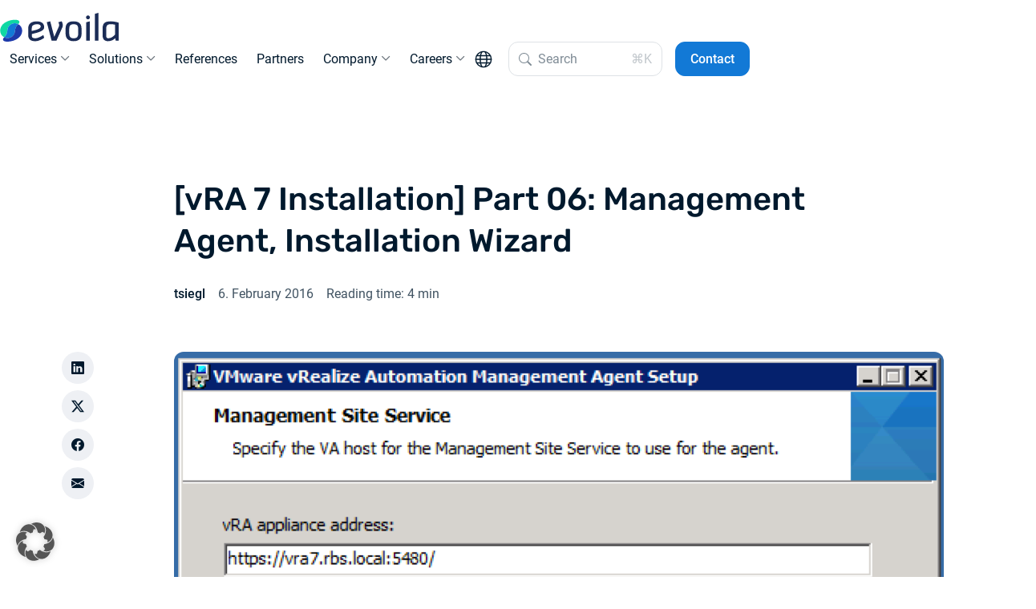

--- FILE ---
content_type: text/html; charset=UTF-8
request_url: https://evoila.com/blog/vra-7-installation-part-06-management-agent-installation-wizard/?noredirect=en-US
body_size: 26982
content:
<!doctype html>
<html lang="de" data-bs-theme="auto">
  <head>
	<title>[vRA 7 Installation] Part 06: Management Agent, Installation Wizard - evoila GmbH</title>

	<meta charset="utf-8">
<script type="text/javascript">
/* <![CDATA[ */
var gform;gform||(document.addEventListener("gform_main_scripts_loaded",function(){gform.scriptsLoaded=!0}),document.addEventListener("gform/theme/scripts_loaded",function(){gform.themeScriptsLoaded=!0}),window.addEventListener("DOMContentLoaded",function(){gform.domLoaded=!0}),gform={domLoaded:!1,scriptsLoaded:!1,themeScriptsLoaded:!1,isFormEditor:()=>"function"==typeof InitializeEditor,callIfLoaded:function(o){return!(!gform.domLoaded||!gform.scriptsLoaded||!gform.themeScriptsLoaded&&!gform.isFormEditor()||(gform.isFormEditor()&&console.warn("The use of gform.initializeOnLoaded() is deprecated in the form editor context and will be removed in Gravity Forms 3.1."),o(),0))},initializeOnLoaded:function(o){gform.callIfLoaded(o)||(document.addEventListener("gform_main_scripts_loaded",()=>{gform.scriptsLoaded=!0,gform.callIfLoaded(o)}),document.addEventListener("gform/theme/scripts_loaded",()=>{gform.themeScriptsLoaded=!0,gform.callIfLoaded(o)}),window.addEventListener("DOMContentLoaded",()=>{gform.domLoaded=!0,gform.callIfLoaded(o)}))},hooks:{action:{},filter:{}},addAction:function(o,r,e,t){gform.addHook("action",o,r,e,t)},addFilter:function(o,r,e,t){gform.addHook("filter",o,r,e,t)},doAction:function(o){gform.doHook("action",o,arguments)},applyFilters:function(o){return gform.doHook("filter",o,arguments)},removeAction:function(o,r){gform.removeHook("action",o,r)},removeFilter:function(o,r,e){gform.removeHook("filter",o,r,e)},addHook:function(o,r,e,t,n){null==gform.hooks[o][r]&&(gform.hooks[o][r]=[]);var d=gform.hooks[o][r];null==n&&(n=r+"_"+d.length),gform.hooks[o][r].push({tag:n,callable:e,priority:t=null==t?10:t})},doHook:function(r,o,e){var t;if(e=Array.prototype.slice.call(e,1),null!=gform.hooks[r][o]&&((o=gform.hooks[r][o]).sort(function(o,r){return o.priority-r.priority}),o.forEach(function(o){"function"!=typeof(t=o.callable)&&(t=window[t]),"action"==r?t.apply(null,e):e[0]=t.apply(null,e)})),"filter"==r)return e[0]},removeHook:function(o,r,t,n){var e;null!=gform.hooks[o][r]&&(e=(e=gform.hooks[o][r]).filter(function(o,r,e){return!!(null!=n&&n!=o.tag||null!=t&&t!=o.priority)}),gform.hooks[o][r]=e)}});
/* ]]> */
</script>

	<meta name="viewport" content="width=device-width, initial-scale=1, shrink-to-fit=no">

	<link rel="apple-touch-icon" sizes="180x180" href="https://evoila.com/wp-content/themes/evoila/data/img/favicon/apple-touch-icon.png">
	<link rel="icon" type="image/png" sizes="32x32" href="https://evoila.com/wp-content/themes/evoila/data/img/favicon/favicon-32x32.png">
	<link rel="icon" type="image/png" sizes="16x16" href="https://evoila.com/wp-content/themes/evoila/data/img/favicon/favicon-16x16.png">
	<link rel="manifest" href="https://evoila.com/wp-content/themes/evoila/data/img/favicon/site.webmanifest">
	<link rel="mask-icon" href="https://evoila.com/wp-content/themes/evoila/data/img/favicon/safari-pinned-tab.svg" color="#1279d6">
	<meta name="msapplication-TileColor" content="#ffffff">
	<meta name="theme-color" content="#ffffff">

	<meta name='robots' content='index, follow, max-image-preview:large, max-snippet:-1, max-video-preview:-1' />

<!-- Google Tag Manager for WordPress by gtm4wp.com -->
<script data-cfasync="false" data-pagespeed-no-defer>
	var gtm4wp_datalayer_name = "dataLayer";
	var dataLayer = dataLayer || [];

	const gtm4wp_scrollerscript_debugmode         = false;
	const gtm4wp_scrollerscript_callbacktime      = 100;
	const gtm4wp_scrollerscript_readerlocation    = 150;
	const gtm4wp_scrollerscript_contentelementid  = "content";
	const gtm4wp_scrollerscript_scannertime       = 60;
</script>
<!-- End Google Tag Manager for WordPress by gtm4wp.com -->
	<!-- This site is optimized with the Yoast SEO Premium plugin v26.6 (Yoast SEO v26.7) - https://yoast.com/wordpress/plugins/seo/ -->
	<link rel="canonical" href="https://evoila.com/blog/vra-7-installation-part-06-management-agent-installation-wizard/" />
	<meta property="og:locale" content="en_GB" />
	<meta property="og:type" content="article" />
	<meta property="og:title" content="[vRA 7 Installation] Part 06: Management Agent, Installation Wizard" />
	<meta property="og:description" content="Installing The IaaS Management Agent And Running The Installation Wizard This article will demonstrate how to install the IaaS Management Agent..." />
	<meta property="og:url" content="https://evoila.com/blog/vra-7-installation-part-06-management-agent-installation-wizard/" />
	<meta property="og:site_name" content="evoila GmbH" />
	<meta property="article:publisher" content="https://www.facebook.com/evoila.IT/" />
	<meta property="article:published_time" content="2016-02-06T11:00:20+00:00" />
	<meta property="article:modified_time" content="2024-01-02T09:17:42+00:00" />
	<meta property="og:image" content="https://evoila.com/wp-content/uploads/2023/11/install-16_Management-Agent-1-1.png" />
	<meta property="og:image:width" content="960" />
	<meta property="og:image:height" content="748" />
	<meta property="og:image:type" content="image/png" />
	<meta name="author" content="tsiegl" />
	<meta name="twitter:card" content="summary_large_image" />
	<meta name="twitter:creator" content="@evoila_it" />
	<meta name="twitter:site" content="@evoila_it" />
	<meta name="twitter:label1" content="Written by" />
	<meta name="twitter:data1" content="tsiegl" />
	<meta name="twitter:label2" content="Estimated reading time" />
	<meta name="twitter:data2" content="5 minutes" />
	<script type="application/ld+json" class="yoast-schema-graph">{"@context":"https://schema.org","@graph":[{"@type":"Article","@id":"https://evoila.com/blog/vra-7-installation-part-06-management-agent-installation-wizard/#article","isPartOf":{"@id":"https://evoila.com/blog/vra-7-installation-part-06-management-agent-installation-wizard/"},"author":[{"@id":"https://evoila.com/#/schema/person/8c078ba14a17b23c2365da122ed56974"}],"headline":"[vRA 7 Installation] Part 06: Management Agent, Installation Wizard","datePublished":"2016-02-06T11:00:20+00:00","dateModified":"2024-01-02T09:17:42+00:00","mainEntityOfPage":{"@id":"https://evoila.com/blog/vra-7-installation-part-06-management-agent-installation-wizard/"},"wordCount":636,"publisher":{"@id":"https://evoila.com/#organization"},"image":{"@id":"https://evoila.com/blog/vra-7-installation-part-06-management-agent-installation-wizard/#primaryimage"},"thumbnailUrl":"https://evoila.com/wp-content/uploads/2023/11/install-16_Management-Agent-1-1.png","articleSection":["Allgemein"],"inLanguage":"en-GB"},{"@type":"WebPage","@id":"https://evoila.com/blog/vra-7-installation-part-06-management-agent-installation-wizard/","url":"https://evoila.com/blog/vra-7-installation-part-06-management-agent-installation-wizard/","name":"[vRA 7 Installation] Part 06: Management Agent, Installation Wizard - evoila GmbH","isPartOf":{"@id":"https://evoila.com/#website"},"primaryImageOfPage":{"@id":"https://evoila.com/blog/vra-7-installation-part-06-management-agent-installation-wizard/#primaryimage"},"image":{"@id":"https://evoila.com/blog/vra-7-installation-part-06-management-agent-installation-wizard/#primaryimage"},"thumbnailUrl":"https://evoila.com/wp-content/uploads/2023/11/install-16_Management-Agent-1-1.png","datePublished":"2016-02-06T11:00:20+00:00","dateModified":"2024-01-02T09:17:42+00:00","breadcrumb":{"@id":"https://evoila.com/blog/vra-7-installation-part-06-management-agent-installation-wizard/#breadcrumb"},"inLanguage":"en-GB","potentialAction":[{"@type":"ReadAction","target":["https://evoila.com/blog/vra-7-installation-part-06-management-agent-installation-wizard/"]}]},{"@type":"ImageObject","inLanguage":"en-GB","@id":"https://evoila.com/blog/vra-7-installation-part-06-management-agent-installation-wizard/#primaryimage","url":"https://evoila.com/wp-content/uploads/2023/11/install-16_Management-Agent-1-1.png","contentUrl":"https://evoila.com/wp-content/uploads/2023/11/install-16_Management-Agent-1-1.png","width":960,"height":748,"caption":"The VMware vRealize Automation Management Agent Setup window, part of the Installation Wizard for vRA 7 Installation, displays fields for appliance address, root credentials, certificate fingerprint, and a checkbox to confirm fingerprint validity."},{"@type":"BreadcrumbList","@id":"https://evoila.com/blog/vra-7-installation-part-06-management-agent-installation-wizard/#breadcrumb","itemListElement":[{"@type":"ListItem","position":1,"name":"Home","item":"https://evoila.com/"},{"@type":"ListItem","position":2,"name":"Blog","item":"https://evoila.com/blog/"},{"@type":"ListItem","position":3,"name":"[vRA 7 Installation] Part 06: Management Agent, Installation Wizard"}]},{"@type":"WebSite","@id":"https://evoila.com/#website","url":"https://evoila.com/","name":"evoila","description":"Get IT done","publisher":{"@id":"https://evoila.com/#organization"},"potentialAction":[{"@type":"SearchAction","target":{"@type":"EntryPoint","urlTemplate":"https://evoila.com/?s={search_term_string}"},"query-input":{"@type":"PropertyValueSpecification","valueRequired":true,"valueName":"search_term_string"}}],"inLanguage":"en-GB"},{"@type":"Organization","@id":"https://evoila.com/#organization","name":"evoila","url":"https://evoila.com/","logo":{"@type":"ImageObject","inLanguage":"en-GB","@id":"https://evoila.com/#/schema/logo/image/","url":"https://evoila.com/wp-content/uploads/2023/08/logo-evoila.svg","contentUrl":"https://evoila.com/wp-content/uploads/2023/08/logo-evoila.svg","width":823,"height":252,"caption":"evoila"},"image":{"@id":"https://evoila.com/#/schema/logo/image/"},"sameAs":["https://www.facebook.com/evoila.IT/","https://x.com/evoila_it","https://www.linkedin.com/company/evoila-group/"]},{"@type":"Person","@id":"https://evoila.com/#/schema/person/8c078ba14a17b23c2365da122ed56974","name":"tsiegl","image":{"@type":"ImageObject","inLanguage":"en-GB","@id":"https://evoila.com/#/schema/person/image/32a63ba4a798483e68a506190e76fe5a","url":"https://secure.gravatar.com/avatar/643b286ca1d9c2e493a280fc8db88bca3f13f54ec343b28d7f9f6d4497db5dc1?s=96&d=mm&r=g","contentUrl":"https://secure.gravatar.com/avatar/643b286ca1d9c2e493a280fc8db88bca3f13f54ec343b28d7f9f6d4497db5dc1?s=96&d=mm&r=g","caption":"tsiegl"},"url":"https://evoila.com/blog/author/tsiegl/"}]}</script>
	<!-- / Yoast SEO Premium plugin. -->


<link rel="alternate" title="oEmbed (JSON)" type="application/json+oembed" href="https://evoila.com/wp-json/oembed/1.0/embed?url=https%3A%2F%2Fevoila.com%2Fblog%2Fvra-7-installation-part-06-management-agent-installation-wizard%2F" />
<link rel="alternate" title="oEmbed (XML)" type="text/xml+oembed" href="https://evoila.com/wp-json/oembed/1.0/embed?url=https%3A%2F%2Fevoila.com%2Fblog%2Fvra-7-installation-part-06-management-agent-installation-wizard%2F&#038;format=xml" />
<style id='wp-img-auto-sizes-contain-inline-css' type='text/css'>
img:is([sizes=auto i],[sizes^="auto," i]){contain-intrinsic-size:3000px 1500px}
/*# sourceURL=wp-img-auto-sizes-contain-inline-css */
</style>
<style id='wp-block-library-inline-css' type='text/css'>
:root{--wp-block-synced-color:#7a00df;--wp-block-synced-color--rgb:122,0,223;--wp-bound-block-color:var(--wp-block-synced-color);--wp-editor-canvas-background:#ddd;--wp-admin-theme-color:#007cba;--wp-admin-theme-color--rgb:0,124,186;--wp-admin-theme-color-darker-10:#006ba1;--wp-admin-theme-color-darker-10--rgb:0,107,160.5;--wp-admin-theme-color-darker-20:#005a87;--wp-admin-theme-color-darker-20--rgb:0,90,135;--wp-admin-border-width-focus:2px}@media (min-resolution:192dpi){:root{--wp-admin-border-width-focus:1.5px}}.wp-element-button{cursor:pointer}:root .has-very-light-gray-background-color{background-color:#eee}:root .has-very-dark-gray-background-color{background-color:#313131}:root .has-very-light-gray-color{color:#eee}:root .has-very-dark-gray-color{color:#313131}:root .has-vivid-green-cyan-to-vivid-cyan-blue-gradient-background{background:linear-gradient(135deg,#00d084,#0693e3)}:root .has-purple-crush-gradient-background{background:linear-gradient(135deg,#34e2e4,#4721fb 50%,#ab1dfe)}:root .has-hazy-dawn-gradient-background{background:linear-gradient(135deg,#faaca8,#dad0ec)}:root .has-subdued-olive-gradient-background{background:linear-gradient(135deg,#fafae1,#67a671)}:root .has-atomic-cream-gradient-background{background:linear-gradient(135deg,#fdd79a,#004a59)}:root .has-nightshade-gradient-background{background:linear-gradient(135deg,#330968,#31cdcf)}:root .has-midnight-gradient-background{background:linear-gradient(135deg,#020381,#2874fc)}:root{--wp--preset--font-size--normal:16px;--wp--preset--font-size--huge:42px}.has-regular-font-size{font-size:1em}.has-larger-font-size{font-size:2.625em}.has-normal-font-size{font-size:var(--wp--preset--font-size--normal)}.has-huge-font-size{font-size:var(--wp--preset--font-size--huge)}.has-text-align-center{text-align:center}.has-text-align-left{text-align:left}.has-text-align-right{text-align:right}.has-fit-text{white-space:nowrap!important}#end-resizable-editor-section{display:none}.aligncenter{clear:both}.items-justified-left{justify-content:flex-start}.items-justified-center{justify-content:center}.items-justified-right{justify-content:flex-end}.items-justified-space-between{justify-content:space-between}.screen-reader-text{border:0;clip-path:inset(50%);height:1px;margin:-1px;overflow:hidden;padding:0;position:absolute;width:1px;word-wrap:normal!important}.screen-reader-text:focus{background-color:#ddd;clip-path:none;color:#444;display:block;font-size:1em;height:auto;left:5px;line-height:normal;padding:15px 23px 14px;text-decoration:none;top:5px;width:auto;z-index:100000}html :where(.has-border-color){border-style:solid}html :where([style*=border-top-color]){border-top-style:solid}html :where([style*=border-right-color]){border-right-style:solid}html :where([style*=border-bottom-color]){border-bottom-style:solid}html :where([style*=border-left-color]){border-left-style:solid}html :where([style*=border-width]){border-style:solid}html :where([style*=border-top-width]){border-top-style:solid}html :where([style*=border-right-width]){border-right-style:solid}html :where([style*=border-bottom-width]){border-bottom-style:solid}html :where([style*=border-left-width]){border-left-style:solid}html :where(img[class*=wp-image-]){height:auto;max-width:100%}:where(figure){margin:0 0 1em}html :where(.is-position-sticky){--wp-admin--admin-bar--position-offset:var(--wp-admin--admin-bar--height,0px)}@media screen and (max-width:600px){html :where(.is-position-sticky){--wp-admin--admin-bar--position-offset:0px}}

/*# sourceURL=wp-block-library-inline-css */
</style><style id='wp-block-heading-inline-css' type='text/css'>
h1:where(.wp-block-heading).has-background,h2:where(.wp-block-heading).has-background,h3:where(.wp-block-heading).has-background,h4:where(.wp-block-heading).has-background,h5:where(.wp-block-heading).has-background,h6:where(.wp-block-heading).has-background{padding:1.25em 2.375em}h1.has-text-align-left[style*=writing-mode]:where([style*=vertical-lr]),h1.has-text-align-right[style*=writing-mode]:where([style*=vertical-rl]),h2.has-text-align-left[style*=writing-mode]:where([style*=vertical-lr]),h2.has-text-align-right[style*=writing-mode]:where([style*=vertical-rl]),h3.has-text-align-left[style*=writing-mode]:where([style*=vertical-lr]),h3.has-text-align-right[style*=writing-mode]:where([style*=vertical-rl]),h4.has-text-align-left[style*=writing-mode]:where([style*=vertical-lr]),h4.has-text-align-right[style*=writing-mode]:where([style*=vertical-rl]),h5.has-text-align-left[style*=writing-mode]:where([style*=vertical-lr]),h5.has-text-align-right[style*=writing-mode]:where([style*=vertical-rl]),h6.has-text-align-left[style*=writing-mode]:where([style*=vertical-lr]),h6.has-text-align-right[style*=writing-mode]:where([style*=vertical-rl]){rotate:180deg}
/*# sourceURL=https://evoila.com/wp-includes/blocks/heading/style.min.css */
</style>
<style id='wp-block-paragraph-inline-css' type='text/css'>
.is-small-text{font-size:.875em}.is-regular-text{font-size:1em}.is-large-text{font-size:2.25em}.is-larger-text{font-size:3em}.has-drop-cap:not(:focus):first-letter{float:left;font-size:8.4em;font-style:normal;font-weight:100;line-height:.68;margin:.05em .1em 0 0;text-transform:uppercase}body.rtl .has-drop-cap:not(:focus):first-letter{float:none;margin-left:.1em}p.has-drop-cap.has-background{overflow:hidden}:root :where(p.has-background){padding:1.25em 2.375em}:where(p.has-text-color:not(.has-link-color)) a{color:inherit}p.has-text-align-left[style*="writing-mode:vertical-lr"],p.has-text-align-right[style*="writing-mode:vertical-rl"]{rotate:180deg}
/*# sourceURL=https://evoila.com/wp-includes/blocks/paragraph/style.min.css */
</style>
<style id='wp-block-quote-inline-css' type='text/css'>
.wp-block-quote{box-sizing:border-box;overflow-wrap:break-word}.wp-block-quote.is-large:where(:not(.is-style-plain)),.wp-block-quote.is-style-large:where(:not(.is-style-plain)){margin-bottom:1em;padding:0 1em}.wp-block-quote.is-large:where(:not(.is-style-plain)) p,.wp-block-quote.is-style-large:where(:not(.is-style-plain)) p{font-size:1.5em;font-style:italic;line-height:1.6}.wp-block-quote.is-large:where(:not(.is-style-plain)) cite,.wp-block-quote.is-large:where(:not(.is-style-plain)) footer,.wp-block-quote.is-style-large:where(:not(.is-style-plain)) cite,.wp-block-quote.is-style-large:where(:not(.is-style-plain)) footer{font-size:1.125em;text-align:right}.wp-block-quote>cite{display:block}
/*# sourceURL=https://evoila.com/wp-includes/blocks/quote/style.min.css */
</style>
<style id='global-styles-inline-css' type='text/css'>
:root{--wp--preset--aspect-ratio--square: 1;--wp--preset--aspect-ratio--4-3: 4/3;--wp--preset--aspect-ratio--3-4: 3/4;--wp--preset--aspect-ratio--3-2: 3/2;--wp--preset--aspect-ratio--2-3: 2/3;--wp--preset--aspect-ratio--16-9: 16/9;--wp--preset--aspect-ratio--9-16: 9/16;--wp--preset--color--black: #000000;--wp--preset--color--cyan-bluish-gray: #abb8c3;--wp--preset--color--white: #fff;--wp--preset--color--pale-pink: #f78da7;--wp--preset--color--vivid-red: #cf2e2e;--wp--preset--color--luminous-vivid-orange: #ff6900;--wp--preset--color--luminous-vivid-amber: #fcb900;--wp--preset--color--light-green-cyan: #7bdcb5;--wp--preset--color--vivid-green-cyan: #00d084;--wp--preset--color--pale-cyan-blue: #8ed1fc;--wp--preset--color--vivid-cyan-blue: #0693e3;--wp--preset--color--vivid-purple: #9b51e0;--wp--preset--color--darkblue: #1B2C56;--wp--preset--color--blue: #1D39AA;--wp--preset--color--lightblue: #1279D6;--wp--preset--color--pastelblue: #B7D5EE;--wp--preset--color--teal: #0FD8A2;--wp--preset--color--gradient-blue-green: linear-gradient(90deg, rgba(29,57,170,1) 0%, rgba(15,216,162,1) 100%);--wp--preset--color--gray: #535251;--wp--preset--color--muted: #6f7488;--wp--preset--color--light: #eff1f5;--wp--preset--color--red: #dc092f;--wp--preset--color--green: #97be0e;--wp--preset--gradient--vivid-cyan-blue-to-vivid-purple: linear-gradient(135deg,rgb(6,147,227) 0%,rgb(155,81,224) 100%);--wp--preset--gradient--light-green-cyan-to-vivid-green-cyan: linear-gradient(135deg,rgb(122,220,180) 0%,rgb(0,208,130) 100%);--wp--preset--gradient--luminous-vivid-amber-to-luminous-vivid-orange: linear-gradient(135deg,rgb(252,185,0) 0%,rgb(255,105,0) 100%);--wp--preset--gradient--luminous-vivid-orange-to-vivid-red: linear-gradient(135deg,rgb(255,105,0) 0%,rgb(207,46,46) 100%);--wp--preset--gradient--very-light-gray-to-cyan-bluish-gray: linear-gradient(135deg,rgb(238,238,238) 0%,rgb(169,184,195) 100%);--wp--preset--gradient--cool-to-warm-spectrum: linear-gradient(135deg,rgb(74,234,220) 0%,rgb(151,120,209) 20%,rgb(207,42,186) 40%,rgb(238,44,130) 60%,rgb(251,105,98) 80%,rgb(254,248,76) 100%);--wp--preset--gradient--blush-light-purple: linear-gradient(135deg,rgb(255,206,236) 0%,rgb(152,150,240) 100%);--wp--preset--gradient--blush-bordeaux: linear-gradient(135deg,rgb(254,205,165) 0%,rgb(254,45,45) 50%,rgb(107,0,62) 100%);--wp--preset--gradient--luminous-dusk: linear-gradient(135deg,rgb(255,203,112) 0%,rgb(199,81,192) 50%,rgb(65,88,208) 100%);--wp--preset--gradient--pale-ocean: linear-gradient(135deg,rgb(255,245,203) 0%,rgb(182,227,212) 50%,rgb(51,167,181) 100%);--wp--preset--gradient--electric-grass: linear-gradient(135deg,rgb(202,248,128) 0%,rgb(113,206,126) 100%);--wp--preset--gradient--midnight: linear-gradient(135deg,rgb(2,3,129) 0%,rgb(40,116,252) 100%);--wp--preset--gradient--blue-green: linear-gradient(90deg, rgba(29,57,170,1) 0%, rgba(15,216,162,1) 100%);--wp--preset--gradient--darkblue-blue: linear-gradient(90deg, rgba(27,44,86,1) 0%, rgba(18,121,214,1) 100%);--wp--preset--gradient--dark-blue-animated: linear-gradient(45deg, #1b2c56, #0c1d47, #1d39aa);--wp--preset--gradient--darkerblue-darkblue: linear-gradient(90deg, #0c1d47, #1B2C56);--wp--preset--font-size--small: 13px;--wp--preset--font-size--medium: 20px;--wp--preset--font-size--large: 36px;--wp--preset--font-size--x-large: 42px;--wp--preset--spacing--20: 0.44rem;--wp--preset--spacing--30: 0.67rem;--wp--preset--spacing--40: 1rem;--wp--preset--spacing--50: 1.5rem;--wp--preset--spacing--60: 2.25rem;--wp--preset--spacing--70: 3.38rem;--wp--preset--spacing--80: 5.06rem;--wp--preset--shadow--natural: 6px 6px 9px rgba(0, 0, 0, 0.2);--wp--preset--shadow--deep: 12px 12px 50px rgba(0, 0, 0, 0.4);--wp--preset--shadow--sharp: 6px 6px 0px rgba(0, 0, 0, 0.2);--wp--preset--shadow--outlined: 6px 6px 0px -3px rgb(255, 255, 255), 6px 6px rgb(0, 0, 0);--wp--preset--shadow--crisp: 6px 6px 0px rgb(0, 0, 0);}:where(.is-layout-flex){gap: 0.5em;}:where(.is-layout-grid){gap: 0.5em;}body .is-layout-flex{display: flex;}.is-layout-flex{flex-wrap: wrap;align-items: center;}.is-layout-flex > :is(*, div){margin: 0;}body .is-layout-grid{display: grid;}.is-layout-grid > :is(*, div){margin: 0;}:where(.wp-block-columns.is-layout-flex){gap: 2em;}:where(.wp-block-columns.is-layout-grid){gap: 2em;}:where(.wp-block-post-template.is-layout-flex){gap: 1.25em;}:where(.wp-block-post-template.is-layout-grid){gap: 1.25em;}.has-black-color{color: var(--wp--preset--color--black) !important;}.has-cyan-bluish-gray-color{color: var(--wp--preset--color--cyan-bluish-gray) !important;}.has-white-color{color: var(--wp--preset--color--white) !important;}.has-pale-pink-color{color: var(--wp--preset--color--pale-pink) !important;}.has-vivid-red-color{color: var(--wp--preset--color--vivid-red) !important;}.has-luminous-vivid-orange-color{color: var(--wp--preset--color--luminous-vivid-orange) !important;}.has-luminous-vivid-amber-color{color: var(--wp--preset--color--luminous-vivid-amber) !important;}.has-light-green-cyan-color{color: var(--wp--preset--color--light-green-cyan) !important;}.has-vivid-green-cyan-color{color: var(--wp--preset--color--vivid-green-cyan) !important;}.has-pale-cyan-blue-color{color: var(--wp--preset--color--pale-cyan-blue) !important;}.has-vivid-cyan-blue-color{color: var(--wp--preset--color--vivid-cyan-blue) !important;}.has-vivid-purple-color{color: var(--wp--preset--color--vivid-purple) !important;}.has-black-background-color{background-color: var(--wp--preset--color--black) !important;}.has-cyan-bluish-gray-background-color{background-color: var(--wp--preset--color--cyan-bluish-gray) !important;}.has-white-background-color{background-color: var(--wp--preset--color--white) !important;}.has-pale-pink-background-color{background-color: var(--wp--preset--color--pale-pink) !important;}.has-vivid-red-background-color{background-color: var(--wp--preset--color--vivid-red) !important;}.has-luminous-vivid-orange-background-color{background-color: var(--wp--preset--color--luminous-vivid-orange) !important;}.has-luminous-vivid-amber-background-color{background-color: var(--wp--preset--color--luminous-vivid-amber) !important;}.has-light-green-cyan-background-color{background-color: var(--wp--preset--color--light-green-cyan) !important;}.has-vivid-green-cyan-background-color{background-color: var(--wp--preset--color--vivid-green-cyan) !important;}.has-pale-cyan-blue-background-color{background-color: var(--wp--preset--color--pale-cyan-blue) !important;}.has-vivid-cyan-blue-background-color{background-color: var(--wp--preset--color--vivid-cyan-blue) !important;}.has-vivid-purple-background-color{background-color: var(--wp--preset--color--vivid-purple) !important;}.has-black-border-color{border-color: var(--wp--preset--color--black) !important;}.has-cyan-bluish-gray-border-color{border-color: var(--wp--preset--color--cyan-bluish-gray) !important;}.has-white-border-color{border-color: var(--wp--preset--color--white) !important;}.has-pale-pink-border-color{border-color: var(--wp--preset--color--pale-pink) !important;}.has-vivid-red-border-color{border-color: var(--wp--preset--color--vivid-red) !important;}.has-luminous-vivid-orange-border-color{border-color: var(--wp--preset--color--luminous-vivid-orange) !important;}.has-luminous-vivid-amber-border-color{border-color: var(--wp--preset--color--luminous-vivid-amber) !important;}.has-light-green-cyan-border-color{border-color: var(--wp--preset--color--light-green-cyan) !important;}.has-vivid-green-cyan-border-color{border-color: var(--wp--preset--color--vivid-green-cyan) !important;}.has-pale-cyan-blue-border-color{border-color: var(--wp--preset--color--pale-cyan-blue) !important;}.has-vivid-cyan-blue-border-color{border-color: var(--wp--preset--color--vivid-cyan-blue) !important;}.has-vivid-purple-border-color{border-color: var(--wp--preset--color--vivid-purple) !important;}.has-vivid-cyan-blue-to-vivid-purple-gradient-background{background: var(--wp--preset--gradient--vivid-cyan-blue-to-vivid-purple) !important;}.has-light-green-cyan-to-vivid-green-cyan-gradient-background{background: var(--wp--preset--gradient--light-green-cyan-to-vivid-green-cyan) !important;}.has-luminous-vivid-amber-to-luminous-vivid-orange-gradient-background{background: var(--wp--preset--gradient--luminous-vivid-amber-to-luminous-vivid-orange) !important;}.has-luminous-vivid-orange-to-vivid-red-gradient-background{background: var(--wp--preset--gradient--luminous-vivid-orange-to-vivid-red) !important;}.has-very-light-gray-to-cyan-bluish-gray-gradient-background{background: var(--wp--preset--gradient--very-light-gray-to-cyan-bluish-gray) !important;}.has-cool-to-warm-spectrum-gradient-background{background: var(--wp--preset--gradient--cool-to-warm-spectrum) !important;}.has-blush-light-purple-gradient-background{background: var(--wp--preset--gradient--blush-light-purple) !important;}.has-blush-bordeaux-gradient-background{background: var(--wp--preset--gradient--blush-bordeaux) !important;}.has-luminous-dusk-gradient-background{background: var(--wp--preset--gradient--luminous-dusk) !important;}.has-pale-ocean-gradient-background{background: var(--wp--preset--gradient--pale-ocean) !important;}.has-electric-grass-gradient-background{background: var(--wp--preset--gradient--electric-grass) !important;}.has-midnight-gradient-background{background: var(--wp--preset--gradient--midnight) !important;}.has-small-font-size{font-size: var(--wp--preset--font-size--small) !important;}.has-medium-font-size{font-size: var(--wp--preset--font-size--medium) !important;}.has-large-font-size{font-size: var(--wp--preset--font-size--large) !important;}.has-x-large-font-size{font-size: var(--wp--preset--font-size--x-large) !important;}
/*# sourceURL=global-styles-inline-css */
</style>

<style id='classic-theme-styles-inline-css' type='text/css'>
/*! This file is auto-generated */
.wp-block-button__link{color:#fff;background-color:#32373c;border-radius:9999px;box-shadow:none;text-decoration:none;padding:calc(.667em + 2px) calc(1.333em + 2px);font-size:1.125em}.wp-block-file__button{background:#32373c;color:#fff;text-decoration:none}
/*# sourceURL=/wp-includes/css/classic-themes.min.css */
</style>
<link rel='stylesheet' id='editorskit-frontend-css' href='https://evoila.com/wp-content/plugins/block-options/build/style.build.css?ver=new' type='text/css' media='all' />
<link rel='stylesheet' id='theme-style-css' href='https://evoila.com/wp-content/themes/evoila/style.css?ver=1.0.2i' type='text/css' media='all' />
<link rel='stylesheet' id='slb_core-css' href='https://evoila.com/wp-content/plugins/simple-lightbox/client/css/app.css?ver=2.9.4' type='text/css' media='all' />
<link rel='stylesheet' id='borlabs-cookie-custom-css' href='https://evoila.com/wp-content/cache/borlabs-cookie/1/borlabs-cookie-1-en.css?ver=3.3.23-93' type='text/css' media='all' />
<link rel='stylesheet' id='multilingualpress-flag-icons-css' href='https://evoila.com/wp-content/plugins/multilingualpress/src/modules/SiteFlags/public/css/frontend.css?ver=1757450358' type='text/css' media='all' />
<script type="text/javascript" src="https://evoila.com/wp-content/plugins/duracelltomi-google-tag-manager/dist/js/analytics-talk-content-tracking.js?ver=1.22.3" id="gtm4wp-scroll-tracking-js"></script>
<script type="text/javascript" src="https://evoila.com/wp-includes/js/jquery/jquery.min.js?ver=3.7.1" id="jquery-core-js"></script>
<script type="text/javascript" src="https://evoila.com/wp-includes/js/jquery/jquery-migrate.min.js?ver=3.4.1" id="jquery-migrate-js"></script>
<script type="text/javascript" src="https://evoila.com/wp-content/themes/evoila/data/js/swiper.js?ver=6.9" id="swiper-js"></script>
<script type="text/javascript" src="https://evoila.com/wp-content/themes/evoila/data/js/gsap.min.js?ver=6.9" id="gsap-js"></script>
<script type="text/javascript" src="https://evoila.com/wp-content/themes/evoila/data/js/ScrollTrigger.min.js?ver=6.9" id="ScrollTrigger-js"></script>
<script data-no-optimize="1" data-no-minify="1" data-cfasync="false" type="text/javascript" src="https://evoila.com/wp-content/cache/borlabs-cookie/1/borlabs-cookie-config-en.json.js?ver=3.3.23-121" id="borlabs-cookie-config-js"></script>
<script data-no-optimize="1" data-no-minify="1" data-cfasync="false" type="text/javascript" src="https://evoila.com/wp-content/plugins/borlabs-cookie/assets/javascript/borlabs-cookie-prioritize.min.js?ver=3.3.23" id="borlabs-cookie-prioritize-js"></script>
<link rel="alternate" hreflang="de-DE" href="https://evoila.com/de/blog/vra-7-installation-teil-06-management-agent-installation-wizard/"><link rel="alternate" hreflang="de-CH" href="https://evoila.com/ch/blog/vra-7-installation-teil-06-management-agent-installation-wizard/"><link rel="alternate" hreflang="en-US" href="https://evoila.com/us/blog/vra-7-installation-part-06-management-agent-installation-wizard/"><link rel="alternate" hreflang="en-GB" href="https://evoila.com/blog/vra-7-installation-part-06-management-agent-installation-wizard/"><link rel="alternate" href="https://evoila.com/de/blog/vra-7-installation-teil-06-management-agent-installation-wizard/" hreflang="x-default">
<!-- Google Tag Manager for WordPress by gtm4wp.com -->
<!-- GTM Container placement set to off -->
<script data-cfasync="false" data-pagespeed-no-defer>
	var dataLayer_content = {"siteID":1,"siteName":"evoila GmbH","pageTitle":"[vRA 7 Installation] Part 06: Management Agent, Installation Wizard - evoila GmbH","pagePostType":"post","pagePostType2":"single-post","pageCategory":["allgemein"],"postID":5413};
	dataLayer.push( dataLayer_content );
</script>
<script data-cfasync="false" data-pagespeed-no-defer>
	console.warn && console.warn("[GTM4WP] Google Tag Manager container code placement set to OFF !!!");
	console.warn && console.warn("[GTM4WP] Data layer codes are active but GTM container must be loaded using custom coding !!!");
</script>
<!-- End Google Tag Manager for WordPress by gtm4wp.com --><script data-borlabs-cookie-script-blocker-ignore>
if ('0' === '1' && ('0' === '1' || '1' === '1')) {
    window['gtag_enable_tcf_support'] = true;
}
window.dataLayer = window.dataLayer || [];
if (typeof gtag !== 'function') {
    function gtag() {
        dataLayer.push(arguments);
    }
}
gtag('set', 'developer_id.dYjRjMm', true);
if ('0' === '1' || '1' === '1') {
    if (window.BorlabsCookieGoogleConsentModeDefaultSet !== true) {
        let getCookieValue = function (name) {
            return document.cookie.match('(^|;)\\s*' + name + '\\s*=\\s*([^;]+)')?.pop() || '';
        };
        let cookieValue = getCookieValue('borlabs-cookie-gcs');
        let consentsFromCookie = {};
        if (cookieValue !== '') {
            consentsFromCookie = JSON.parse(decodeURIComponent(cookieValue));
        }
        let defaultValues = {
            'ad_storage': 'denied',
            'ad_user_data': 'denied',
            'ad_personalization': 'denied',
            'analytics_storage': 'denied',
            'functionality_storage': 'denied',
            'personalization_storage': 'denied',
            'security_storage': 'denied',
            'wait_for_update': 500,
        };
        gtag('consent', 'default', { ...defaultValues, ...consentsFromCookie });
    }
    window.BorlabsCookieGoogleConsentModeDefaultSet = true;
    let borlabsCookieConsentChangeHandler = function () {
        window.dataLayer = window.dataLayer || [];
        if (typeof gtag !== 'function') { function gtag(){dataLayer.push(arguments);} }

        let getCookieValue = function (name) {
            return document.cookie.match('(^|;)\\s*' + name + '\\s*=\\s*([^;]+)')?.pop() || '';
        };
        let cookieValue = getCookieValue('borlabs-cookie-gcs');
        let consentsFromCookie = {};
        if (cookieValue !== '') {
            consentsFromCookie = JSON.parse(decodeURIComponent(cookieValue));
        }

        consentsFromCookie.analytics_storage = BorlabsCookie.Consents.hasConsent('google-analytics') ? 'granted' : 'denied';

        BorlabsCookie.CookieLibrary.setCookie(
            'borlabs-cookie-gcs',
            JSON.stringify(consentsFromCookie),
            BorlabsCookie.Settings.automaticCookieDomainAndPath.value ? '' : BorlabsCookie.Settings.cookieDomain.value,
            BorlabsCookie.Settings.cookiePath.value,
            BorlabsCookie.Cookie.getPluginCookie().expires,
            BorlabsCookie.Settings.cookieSecure.value,
            BorlabsCookie.Settings.cookieSameSite.value
        );
    }
    document.addEventListener('borlabs-cookie-consent-saved', borlabsCookieConsentChangeHandler);
    document.addEventListener('borlabs-cookie-handle-unblock', borlabsCookieConsentChangeHandler);
}
if ('0' === '1') {
    gtag("js", new Date());
    gtag("config", "G-Z5T9R73B7R", {"anonymize_ip": true});

    (function (w, d, s, i) {
        var f = d.getElementsByTagName(s)[0],
            j = d.createElement(s);
        j.async = true;
        j.src =
            "https://www.googletagmanager.com/gtag/js?id=" + i;
        f.parentNode.insertBefore(j, f);
    })(window, document, "script", "G-Z5T9R73B7R");
}
</script><script data-no-optimize="1" data-no-minify="1" data-cfasync="false" data-borlabs-cookie-script-blocker-ignore>
if ('0' === '1' && ('0' === '1' || '1' === '1')) {
    window['gtag_enable_tcf_support'] = true;
}
window.dataLayer = window.dataLayer || [];
if (typeof gtag !== 'function') {
    function gtag() {
        dataLayer.push(arguments);
    }
}
gtag('set', 'developer_id.dYjRjMm', true);
if ('0' === '1' || '1' === '1') {
    if (window.BorlabsCookieGoogleConsentModeDefaultSet !== true) {
        let getCookieValue = function (name) {
            return document.cookie.match('(^|;)\\s*' + name + '\\s*=\\s*([^;]+)')?.pop() || '';
        };
        let cookieValue = getCookieValue('borlabs-cookie-gcs');
        let consentsFromCookie = {};
        if (cookieValue !== '') {
            consentsFromCookie = JSON.parse(decodeURIComponent(cookieValue));
        }
        let defaultValues = {
            'ad_storage': 'denied',
            'ad_user_data': 'denied',
            'ad_personalization': 'denied',
            'analytics_storage': 'denied',
            'functionality_storage': 'denied',
            'personalization_storage': 'denied',
            'security_storage': 'denied',
            'wait_for_update': 500,
        };
        gtag('consent', 'default', { ...defaultValues, ...consentsFromCookie });
    }
    window.BorlabsCookieGoogleConsentModeDefaultSet = true;
    let borlabsCookieConsentChangeHandler = function () {
        window.dataLayer = window.dataLayer || [];
        if (typeof gtag !== 'function') { function gtag(){dataLayer.push(arguments);} }

        let getCookieValue = function (name) {
            return document.cookie.match('(^|;)\\s*' + name + '\\s*=\\s*([^;]+)')?.pop() || '';
        };
        let cookieValue = getCookieValue('borlabs-cookie-gcs');
        let consentsFromCookie = {};
        if (cookieValue !== '') {
            consentsFromCookie = JSON.parse(decodeURIComponent(cookieValue));
        }

        consentsFromCookie.analytics_storage = BorlabsCookie.Consents.hasConsent('google-analytics-four') ? 'granted' : 'denied';

        BorlabsCookie.CookieLibrary.setCookie(
            'borlabs-cookie-gcs',
            JSON.stringify(consentsFromCookie),
            BorlabsCookie.Settings.automaticCookieDomainAndPath.value ? '' : BorlabsCookie.Settings.cookieDomain.value,
            BorlabsCookie.Settings.cookiePath.value,
            BorlabsCookie.Cookie.getPluginCookie().expires,
            BorlabsCookie.Settings.cookieSecure.value,
            BorlabsCookie.Settings.cookieSameSite.value
        );
    }
    document.addEventListener('borlabs-cookie-consent-saved', borlabsCookieConsentChangeHandler);
    document.addEventListener('borlabs-cookie-handle-unblock', borlabsCookieConsentChangeHandler);
}
if ('0' === '1') {
    document.addEventListener('borlabs-cookie-after-init', function () {
		window.BorlabsCookie.Unblock.unblockScriptBlockerId('google-analytics-four');
	});
}
</script><script>
  if('0'==='1') {
	window.BorlabsCookie.Unblock.unblockScriptBlockerId('google-tag-manager');
  }
</script><script data-no-optimize="1" data-no-minify="1" data-cfasync="false" data-borlabs-cookie-script-blocker-ignore>
    (function () {
        if ('0' === '1' && '1' === '1') {
            window['gtag_enable_tcf_support'] = true;
        }
        window.dataLayer = window.dataLayer || [];
        if (typeof window.gtag !== 'function') {
            window.gtag = function () {
                window.dataLayer.push(arguments);
            };
        }
        gtag('set', 'developer_id.dYjRjMm', true);
        if ('1' === '1') {
            let getCookieValue = function (name) {
                return document.cookie.match('(^|;)\\s*' + name + '\\s*=\\s*([^;]+)')?.pop() || '';
            };
            const gtmRegionsData = '{{ google-tag-manager-cm-regional-defaults }}';
            let gtmRegions = [];
            if (gtmRegionsData !== '\{\{ google-tag-manager-cm-regional-defaults \}\}') {
                gtmRegions = JSON.parse(gtmRegionsData);
            }
            let defaultRegion = null;
            for (let gtmRegionIndex in gtmRegions) {
                let gtmRegion = gtmRegions[gtmRegionIndex];
                if (gtmRegion['google-tag-manager-cm-region'] === '') {
                    defaultRegion = gtmRegion;
                } else {
                    gtag('consent', 'default', {
                        'ad_storage': gtmRegion['google-tag-manager-cm-default-ad-storage'],
                        'ad_user_data': gtmRegion['google-tag-manager-cm-default-ad-user-data'],
                        'ad_personalization': gtmRegion['google-tag-manager-cm-default-ad-personalization'],
                        'analytics_storage': gtmRegion['google-tag-manager-cm-default-analytics-storage'],
                        'functionality_storage': gtmRegion['google-tag-manager-cm-default-functionality-storage'],
                        'personalization_storage': gtmRegion['google-tag-manager-cm-default-personalization-storage'],
                        'security_storage': gtmRegion['google-tag-manager-cm-default-security-storage'],
                        'region': gtmRegion['google-tag-manager-cm-region'].toUpperCase().split(','),
						'wait_for_update': 500,
                    });
                }
            }
            let cookieValue = getCookieValue('borlabs-cookie-gcs');
            let consentsFromCookie = {};
            if (cookieValue !== '') {
                consentsFromCookie = JSON.parse(decodeURIComponent(cookieValue));
            }
            let defaultValues = {
                'ad_storage': defaultRegion === null ? 'denied' : defaultRegion['google-tag-manager-cm-default-ad-storage'],
                'ad_user_data': defaultRegion === null ? 'denied' : defaultRegion['google-tag-manager-cm-default-ad-user-data'],
                'ad_personalization': defaultRegion === null ? 'denied' : defaultRegion['google-tag-manager-cm-default-ad-personalization'],
                'analytics_storage': defaultRegion === null ? 'denied' : defaultRegion['google-tag-manager-cm-default-analytics-storage'],
                'functionality_storage': defaultRegion === null ? 'denied' : defaultRegion['google-tag-manager-cm-default-functionality-storage'],
                'personalization_storage': defaultRegion === null ? 'denied' : defaultRegion['google-tag-manager-cm-default-personalization-storage'],
                'security_storage': defaultRegion === null ? 'denied' : defaultRegion['google-tag-manager-cm-default-security-storage'],
                'wait_for_update': 500,
            };
            gtag('consent', 'default', {...defaultValues, ...consentsFromCookie});
            gtag('set', 'ads_data_redaction', true);
        }

        if ('0' === '1') {
            let url = new URL(window.location.href);

            if ((url.searchParams.has('gtm_debug') && url.searchParams.get('gtm_debug') !== '') || document.cookie.indexOf('__TAG_ASSISTANT=') !== -1 || document.documentElement.hasAttribute('data-tag-assistant-present')) {
                /* GTM block start */
                (function(w,d,s,l,i){w[l]=w[l]||[];w[l].push({'gtm.start':
                        new Date().getTime(),event:'gtm.js'});var f=d.getElementsByTagName(s)[0],
                    j=d.createElement(s),dl=l!='dataLayer'?'&l='+l:'';j.async=true;j.src=
                    'https://www.googletagmanager.com/gtm.js?id='+i+dl;f.parentNode.insertBefore(j,f);
                })(window,document,'script','dataLayer','GTM-KP5R76QS');
                /* GTM block end */
            } else {
                /* GTM block start */
                (function(w,d,s,l,i){w[l]=w[l]||[];w[l].push({'gtm.start':
                        new Date().getTime(),event:'gtm.js'});var f=d.getElementsByTagName(s)[0],
                    j=d.createElement(s),dl=l!='dataLayer'?'&l='+l:'';j.async=true;j.src=
                    'https://evoila.com/wp-content/uploads/borlabs-cookie/' + i + '.js?ver=8uan95bf';f.parentNode.insertBefore(j,f);
                })(window,document,'script','dataLayer','GTM-KP5R76QS');
                /* GTM block end */
            }
        }


        let borlabsCookieConsentChangeHandler = function () {
            window.dataLayer = window.dataLayer || [];
            if (typeof window.gtag !== 'function') {
                window.gtag = function() {
                    window.dataLayer.push(arguments);
                };
            }

            let consents = BorlabsCookie.Cookie.getPluginCookie().consents;

            if ('1' === '1') {
                let gtmConsents = {};
                let customConsents = {};

				let services = BorlabsCookie.Services._services;

				for (let service in services) {
					if (service !== 'borlabs-cookie') {
						customConsents['borlabs_cookie_' + service.replaceAll('-', '_')] = BorlabsCookie.Consents.hasConsent(service) ? 'granted' : 'denied';
					}
				}

                if ('0' === '1') {
                    gtmConsents = {
                        'analytics_storage': BorlabsCookie.Consents.hasConsentForServiceGroup('statistics') === true ? 'granted' : 'denied',
                        'functionality_storage': BorlabsCookie.Consents.hasConsentForServiceGroup('statistics') === true ? 'granted' : 'denied',
                        'personalization_storage': BorlabsCookie.Consents.hasConsentForServiceGroup('marketing') === true ? 'granted' : 'denied',
                        'security_storage': BorlabsCookie.Consents.hasConsentForServiceGroup('statistics') === true ? 'granted' : 'denied',
                    };
                } else {
                    gtmConsents = {
                        'ad_storage': BorlabsCookie.Consents.hasConsentForServiceGroup('marketing') === true ? 'granted' : 'denied',
                        'ad_user_data': BorlabsCookie.Consents.hasConsentForServiceGroup('marketing') === true ? 'granted' : 'denied',
                        'ad_personalization': BorlabsCookie.Consents.hasConsentForServiceGroup('marketing') === true ? 'granted' : 'denied',
                        'analytics_storage': BorlabsCookie.Consents.hasConsentForServiceGroup('statistics') === true ? 'granted' : 'denied',
                        'functionality_storage': BorlabsCookie.Consents.hasConsentForServiceGroup('statistics') === true ? 'granted' : 'denied',
                        'personalization_storage': BorlabsCookie.Consents.hasConsentForServiceGroup('marketing') === true ? 'granted' : 'denied',
                        'security_storage': BorlabsCookie.Consents.hasConsentForServiceGroup('statistics') === true ? 'granted' : 'denied',
                    };
                }
                BorlabsCookie.CookieLibrary.setCookie(
                    'borlabs-cookie-gcs',
                    JSON.stringify(gtmConsents),
                    BorlabsCookie.Settings.automaticCookieDomainAndPath.value ? '' : BorlabsCookie.Settings.cookieDomain.value,
                    BorlabsCookie.Settings.cookiePath.value,
                    BorlabsCookie.Cookie.getPluginCookie().expires,
                    BorlabsCookie.Settings.cookieSecure.value,
                    BorlabsCookie.Settings.cookieSameSite.value
                );
                gtag('consent', 'update', {...gtmConsents, ...customConsents});
            }


            for (let serviceGroup in consents) {
                for (let service of consents[serviceGroup]) {
                    if (!window.BorlabsCookieGtmPackageSentEvents.includes(service) && service !== 'borlabs-cookie') {
                        window.dataLayer.push({
                            event: 'borlabs-cookie-opt-in-' + service,
                        });
                        window.BorlabsCookieGtmPackageSentEvents.push(service);
                    }
                }
            }
            let afterConsentsEvent = document.createEvent('Event');
            afterConsentsEvent.initEvent('borlabs-cookie-google-tag-manager-after-consents', true, true);
            document.dispatchEvent(afterConsentsEvent);
        };
        window.BorlabsCookieGtmPackageSentEvents = [];
        document.addEventListener('borlabs-cookie-consent-saved', borlabsCookieConsentChangeHandler);
        document.addEventListener('borlabs-cookie-handle-unblock', borlabsCookieConsentChangeHandler);
    })();
</script>
	
<link rel='stylesheet' id='gform_basic-css' href='https://evoila.com/wp-content/plugins/gravityforms/assets/css/dist/basic.min.css?ver=2.9.25' type='text/css' media='all' />
<link rel='stylesheet' id='gform_theme_components-css' href='https://evoila.com/wp-content/plugins/gravityforms/assets/css/dist/theme-components.min.css?ver=2.9.25' type='text/css' media='all' />
<link rel='stylesheet' id='gform_theme-css' href='https://evoila.com/wp-content/plugins/gravityforms/assets/css/dist/theme.min.css?ver=2.9.25' type='text/css' media='all' />
</head>
<body class="wp-singular post-template-default single single-post postid-5413 single-format-standard wp-embed-responsive wp-theme-evoila">

<div id="progress-bar" class="d-lg-none"></div>
<div class="site-body">
	
	<div class="main-header !autohide">
	<nav class="navbar navbar-main  navbar-expand-lg">
		<div class="container">
			<a class="navbar-brand" aria-label="evoila GmbH" href="https://evoila.com"></a>
			
									
			<button class="navbar-toggler collapsed" type="button" data-bs-toggle="collapse" data-bs-target="#navbarSupportedContent" aria-controls="navbarSupportedContent" aria-expanded="false" aria-label="Toggle navigation">
				<svg class="burger" viewBox="0 0 100 100" width="48" onclick="this.classList.toggle('active')">
					<path class="line top" d="m 30,33 h 40 c 0,0 9.044436,-0.654587 9.044436,-8.508902 0,-7.854315 -8.024349,-11.958003 -14.89975,-10.85914 -6.875401,1.098863 -13.637059,4.171617 -13.637059,16.368042 v 40" />
					<path class="line middle" d="m 30,50 h 40" />
					<path class="line bottom" d="m 30,67 h 40 c 12.796276,0 15.357889,-11.717785 15.357889,-26.851538 0,-15.133752 -4.786586,-27.274118 -16.667516,-27.274118 -11.88093,0 -18.499247,6.994427 -18.435284,17.125656 l 0.252538,40" />
				</svg>
			</button>
			
			<div class="collapse navbar-collapse" id="navbarSupportedContent">
				
				<div class="navbar-inner d-flex flex-wrap w-100">
					
					<ul id="menu-main" class="navbar-nav navbar-col me-auto order-2 order-lg-1  align-items-lg-center"><li  id="menu-item-4812" class="menu-item menu-item-type-custom menu-item-object-custom menu-item-has-children dropdown nav-item nav-item-lvl-0 has-megamenu has-megamenu-full nav-item-4812"><a href="#" class="nav-link  dropdown-toggle" data-bs-toggle="dropdown" aria-haspopup="true" aria-expanded="false"><span class="nav-item-name nav-item-0"><span class="">Services</span></span></a>
<ul class="dropdown-menu  megamenu megamenu-full depth_0">
	<li  id="menu-item-3666" class="menu-item menu-item-type-post_type menu-item-object-page menu-item-has-children dropdown nav-item nav-item-lvl-1 nav-item-3666 dropdown-menu dropdown-menu-end"><span class="dropdown-header">Managed Services</span>
	<ul class="dropdown-menu sub-menu  depth_1">
		<li  id="menu-item-3669" class="menu-item menu-item-type-post_type menu-item-object-page nav-item nav-item-lvl-2 nav-item-3669"><a href="https://evoila.com/managed-services/managed-virtual-data-center/" class="dropdown-item "><span class="nav-item-name nav-item-2"><span class="">Managed Virtual Data Center</span></span></a></li>
		<li  id="menu-item-3668" class="menu-item menu-item-type-post_type menu-item-object-page nav-item nav-item-lvl-2 nav-item-3668"><a href="https://evoila.com/managed-services/managed-security-services/" class="dropdown-item "><span class="nav-item-name nav-item-2"><span class="">Managed Security Services</span></span></a></li>
		<li  id="menu-item-3667" class="menu-item menu-item-type-post_type menu-item-object-page nav-item nav-item-lvl-2 nav-item-3667"><a href="https://evoila.com/managed-services/managed-service-cloud/" class="dropdown-item "><span class="nav-item-name nav-item-2"><span class="">Managed Services Cloud</span></span></a></li>
		<li  id="menu-item-5997" class="menu-item menu-item-type-post_type menu-item-object-page nav-item nav-item-lvl-2 nav-item-5997"><a href="https://evoila.com/managed-services/managed-networks/" class="dropdown-item "><span class="nav-item-name nav-item-2"><span class="">Managed Networks</span></span></a></li>
	</ul>
</li>
	<li  id="menu-item-3670" class="menu-item menu-item-type-post_type menu-item-object-page menu-item-has-children dropdown nav-item nav-item-lvl-1 nav-item-3670 dropdown-menu dropdown-menu-end"><span class="dropdown-header">Consulting</span>
	<ul class="dropdown-menu sub-menu  depth_1">
		<li  id="menu-item-5669" class="menu-item menu-item-type-post_type menu-item-object-page nav-item nav-item-lvl-2 nav-item-5669"><a href="https://evoila.com/consulting/" class="dropdown-item "><span class="nav-item-name nav-item-2"><span class="">Consulting</span></span></a></li>
		<li  id="menu-item-6003" class="menu-item menu-item-type-post_type menu-item-object-page nav-item nav-item-lvl-2 nav-item-6003"><a href="https://evoila.com/network-consulting/" class="dropdown-item "><span class="nav-item-name nav-item-2"><span class="">Network Consulting</span></span></a></li>
	</ul>
</li>
	<li  id="menu-item-4813" class="menu-item menu-item-type-post_type menu-item-object-page menu-item-has-children dropdown nav-item nav-item-lvl-1 nav-item-4813 dropdown-menu dropdown-menu-end"><span class="dropdown-header">Custom Software</span>
	<ul class="dropdown-menu sub-menu  depth_1">
		<li  id="menu-item-5668" class="menu-item menu-item-type-post_type menu-item-object-page nav-item nav-item-lvl-2 nav-item-5668"><a href="https://evoila.com/custom-software/" class="dropdown-item "><span class="nav-item-name nav-item-2"><span class="">Custom Software</span></span></a></li>
		<li  id="menu-item-4815" class="menu-item menu-item-type-post_type menu-item-object-page nav-item nav-item-lvl-2 nav-item-4815"><a href="https://evoila.com/custom-software/custom-software-consulting/" class="dropdown-item "><span class="nav-item-name nav-item-2"><span class="">Consulting for custom software</span></span></a></li>
		<li  id="menu-item-4816" class="menu-item menu-item-type-post_type menu-item-object-page nav-item nav-item-lvl-2 nav-item-4816"><a href="https://evoila.com/custom-software/custom-software-development/" class="dropdown-item "><span class="nav-item-name nav-item-2"><span class="">Custom Software Development</span></span></a></li>
		<li  id="menu-item-4814" class="menu-item menu-item-type-post_type menu-item-object-page nav-item nav-item-lvl-2 nav-item-4814"><a href="https://evoila.com/custom-software/operation-custom-software/" class="dropdown-item "><span class="nav-item-name nav-item-2"><span class="">Cloud Operation for Custom Software</span></span></a></li>
	</ul>
</li>
</ul>
</li>
<li  id="menu-item-12457" class="menu-item menu-item-type-custom menu-item-object-custom menu-item-has-children dropdown nav-item nav-item-lvl-0 has-megamenu has-megamenu-full nav-item-12457"><a href="#" class="nav-link  dropdown-toggle" data-bs-toggle="dropdown" aria-haspopup="true" aria-expanded="false"><span class="nav-item-name nav-item-0"><span class="">Solutions</span></span></a>
<ul class="dropdown-menu  megamenu megamenu-full depth_0">
	<li  id="menu-item-5686" class="menu-item menu-item-type-post_type menu-item-object-solution menu-item-has-children dropdown nav-item nav-item-lvl-1 nav-item-style- nav-item-5686 dropdown-menu dropdown-menu-end"><span class="dropdown-header">Big Data</span>
	<ul class="dropdown-menu sub-menu  depth_1">
		<li  id="menu-item-5692" class="menu-item menu-item-type-post_type menu-item-object-solution nav-item nav-item-lvl-2 nav-item-5692"><a href="https://evoila.com/solutions/big-data/" class="dropdown-item "><span class="nav-item-name nav-item-2"><span class="">Big Data</span></span></a></li>
		<li  id="menu-item-12687" class="menu-item menu-item-type-post_type menu-item-object-solution nav-item nav-item-lvl-2 nav-item-12687"><a href="https://evoila.com/solutions/big-data/power-bi-consulting-data-potential-fully-exploited-evoila/" class="dropdown-item "><span class="nav-item-name nav-item-2"><span class="">Microsoft Power BI</span></span></a></li>
		<li  id="menu-item-5688" class="menu-item menu-item-type-post_type menu-item-object-solution nav-item nav-item-lvl-2 nav-item-5688"><a href="https://evoila.com/solutions/big-data/kafka-consulting-managed-services-evoila/" class="dropdown-item "><span class="nav-item-name nav-item-2"><span class="">Kafka</span></span></a></li>
		<li  id="menu-item-5691" class="menu-item menu-item-type-post_type menu-item-object-solution nav-item nav-item-lvl-2 nav-item-5691"><a href="https://evoila.com/solutions/big-data/elasticsearch/" class="dropdown-item "><span class="nav-item-name nav-item-2"><span class="">Elasticsearch</span></span></a></li>
		<li  id="menu-item-5690" class="menu-item menu-item-type-post_type menu-item-object-solution nav-item nav-item-lvl-2 nav-item-5690"><a href="https://evoila.com/solutions/big-data/data-lakehouse/" class="dropdown-item "><span class="nav-item-name nav-item-2"><span class="">Data Lakehouse</span></span></a></li>
		<li  id="menu-item-12598" class="menu-item menu-item-type-post_type menu-item-object-solution nav-item nav-item-lvl-2 nav-item-12598"><a href="https://evoila.com/solutions/big-data/databricks-break-down-data-silos-and-centrally-manage-all-data-products/" class="dropdown-item "><span class="nav-item-name nav-item-2"><span class="">Databricks</span></span></a></li>
		<li  id="menu-item-12420" class="menu-item menu-item-type-custom menu-item-object-custom nav-item nav-item-lvl-2 nav-item-12420"><a href="https://evoila.com/solutions/big-data/microsoft-fabric/" class="dropdown-item "><span class="nav-item-name nav-item-2"><span class="">Microsoft Fabric</span></span></a></li>
		<li  id="menu-item-12644" class="menu-item menu-item-type-post_type menu-item-object-solution nav-item nav-item-lvl-2 nav-item-12644"><a href="https://evoila.com/solutions/big-data/customized-ai-solutions-tailored-generative-ai-services-for-your-business/" class="dropdown-item "><span class="nav-item-name nav-item-2"><span class="">AI Services</span></span></a></li>
		<li  id="menu-item-5689" class="menu-item menu-item-type-post_type menu-item-object-solution nav-item nav-item-lvl-2 nav-item-5689"><a href="https://evoila.com/solutions/big-data/mlops/" class="dropdown-item "><span class="nav-item-name nav-item-2"><span class="">MLOps</span></span></a></li>
	</ul>
</li>
	<li  id="menu-item-4488" class="menu-item menu-item-type-post_type menu-item-object-solution menu-item-has-children dropdown nav-item nav-item-lvl-1 nav-item-4488 dropdown-menu dropdown-menu-end"><span class="dropdown-header">Microsoft</span>
	<ul class="dropdown-menu sub-menu  depth_1">
		<li  id="menu-item-5675" class="menu-item menu-item-type-post_type menu-item-object-solution nav-item nav-item-lvl-2 nav-item-5675"><a href="https://evoila.com/solutions/microsoft/" class="dropdown-item "><span class="nav-item-name nav-item-2"><span class="">Microsoft</span></span></a></li>
		<li  id="menu-item-4491" class="menu-item menu-item-type-post_type menu-item-object-solution nav-item nav-item-lvl-2 nav-item-4491"><a href="https://evoila.com/solutions/microsoft/microsoft-azure/" class="dropdown-item "><span class="nav-item-name nav-item-2"><span class="">Microsoft Azure</span></span></a></li>
		<li  id="menu-item-4490" class="menu-item menu-item-type-post_type menu-item-object-solution nav-item nav-item-lvl-2 nav-item-4490"><a href="https://evoila.com/solutions/microsoft/azure-vmware-solution/" class="dropdown-item "><span class="nav-item-name nav-item-2"><span class="">Azure VMware Solution</span></span></a></li>
		<li  id="menu-item-4489" class="menu-item menu-item-type-post_type menu-item-object-solution nav-item nav-item-lvl-2 nav-item-4489"><a href="https://evoila.com/solutions/microsoft/azure-stack/" class="dropdown-item "><span class="nav-item-name nav-item-2"><span class="">Azure Stack</span></span></a></li>
	</ul>
</li>
	<li  id="menu-item-4479" class="menu-item menu-item-type-post_type menu-item-object-solution menu-item-has-children dropdown nav-item nav-item-lvl-1 nav-item-4479 dropdown-menu dropdown-menu-end"><span class="dropdown-header">AWS</span>
	<ul class="dropdown-menu sub-menu  depth_1">
		<li  id="menu-item-5671" class="menu-item menu-item-type-post_type menu-item-object-solution nav-item nav-item-lvl-2 nav-item-5671"><a href="https://evoila.com/solutions/aws-consulting-managed-cloud-services/" class="dropdown-item "><span class="nav-item-name nav-item-2"><span class="">AWS Consulting and Managed Cloud Services</span></span></a></li>
		<li  id="menu-item-4483" class="menu-item menu-item-type-post_type menu-item-object-solution nav-item nav-item-lvl-2 nav-item-4483"><a href="https://evoila.com/solutions/aws-consulting-managed-cloud-services/aws-managed-service-provider/" class="dropdown-item "><span class="nav-item-name nav-item-2"><span class="">AWS Managed Service Provider</span></span></a></li>
		<li  id="menu-item-4482" class="menu-item menu-item-type-post_type menu-item-object-solution nav-item nav-item-lvl-2 nav-item-4482"><a href="https://evoila.com/solutions/aws-consulting-managed-cloud-services/aws-managed-cloud-migrations/" class="dropdown-item "><span class="nav-item-name nav-item-2"><span class="">AWS Managed Cloud Migrations</span></span></a></li>
		<li  id="menu-item-4484" class="menu-item menu-item-type-post_type menu-item-object-solution nav-item nav-item-lvl-2 nav-item-4484"><a href="https://evoila.com/solutions/aws-consulting-managed-cloud-services/aws-well-architected-framework/" class="dropdown-item "><span class="nav-item-name nav-item-2"><span class="">AWS Well-Architected</span></span></a></li>
		<li  id="menu-item-4481" class="menu-item menu-item-type-post_type menu-item-object-solution nav-item nav-item-lvl-2 nav-item-4481"><a href="https://evoila.com/solutions/aws-consulting-managed-cloud-services/aws-cost-optimization-price/" class="dropdown-item "><span class="nav-item-name nav-item-2"><span class="">AWS Cost Optimization</span></span></a></li>
		<li  id="menu-item-4480" class="menu-item menu-item-type-post_type menu-item-object-solution nav-item nav-item-lvl-2 nav-item-4480"><a href="https://evoila.com/solutions/aws-consulting-managed-cloud-services/aws-services/" class="dropdown-item "><span class="nav-item-name nav-item-2"><span class="">AWS Cloud Services</span></span></a></li>
	</ul>
</li>
	<li  id="menu-item-4500" class="menu-item menu-item-type-post_type menu-item-object-solution menu-item-has-children dropdown nav-item nav-item-lvl-1 nav-item-4500 dropdown-menu dropdown-menu-end"><span class="dropdown-header">VMware</span>
	<ul class="dropdown-menu sub-menu  depth_1">
		<li  id="menu-item-5677" class="menu-item menu-item-type-post_type menu-item-object-solution nav-item nav-item-lvl-2 nav-item-5677"><a href="https://evoila.com/solutions/vmware/" class="dropdown-item "><span class="nav-item-name nav-item-2"><span class="">VMware</span></span></a></li>
		<li  id="menu-item-4507" class="menu-item menu-item-type-post_type menu-item-object-solution nav-item nav-item-lvl-2 nav-item-4507"><a href="https://evoila.com/solutions/vmware/vmware-tanzu/" class="dropdown-item "><span class="nav-item-name nav-item-2"><span class="">VMware Tanzu</span></span></a></li>
		<li  id="menu-item-4502" class="menu-item menu-item-type-post_type menu-item-object-solution nav-item nav-item-lvl-2 nav-item-4502"><a href="https://evoila.com/solutions/vmware/network-virtualization/" class="dropdown-item "><span class="nav-item-name nav-item-2"><span class="">Network Virtualization</span></span></a></li>
		<li  id="menu-item-4501" class="menu-item menu-item-type-post_type menu-item-object-solution nav-item nav-item-lvl-2 nav-item-4501"><a href="https://evoila.com/solutions/vmware/hci/" class="dropdown-item "><span class="nav-item-name nav-item-2"><span class="">Hyper Converged Infrastructure (HCI)</span></span></a></li>
		<li  id="menu-item-4506" class="menu-item menu-item-type-post_type menu-item-object-solution nav-item nav-item-lvl-2 nav-item-4506"><a href="https://evoila.com/solutions/vmware/vmware-security/" class="dropdown-item "><span class="nav-item-name nav-item-2"><span class="">VMware Security</span></span></a></li>
	</ul>
</li>
	<li  id="menu-item-4492" class="menu-item menu-item-type-post_type menu-item-object-solution menu-item-has-children dropdown nav-item nav-item-lvl-1 nav-item-4492 dropdown-menu dropdown-menu-end"><span class="dropdown-header">Security</span>
	<ul class="dropdown-menu sub-menu  depth_1">
		<li  id="menu-item-5676" class="menu-item menu-item-type-post_type menu-item-object-solution nav-item nav-item-lvl-2 nav-item-5676"><a href="https://evoila.com/solutions/security/" class="dropdown-item "><span class="nav-item-name nav-item-2"><span class="">Security</span></span></a></li>
		<li  id="menu-item-4499" class="menu-item menu-item-type-post_type menu-item-object-solution nav-item nav-item-lvl-2 nav-item-4499"><a href="https://evoila.com/solutions/security/vmware-carbon-black/" class="dropdown-item "><span class="nav-item-name nav-item-2"><span class="">VMware Carbon Black</span></span></a></li>
		<li  id="menu-item-4498" class="menu-item menu-item-type-post_type menu-item-object-solution nav-item nav-item-lvl-2 nav-item-4498"><a href="https://evoila.com/solutions/security/siem/" class="dropdown-item "><span class="nav-item-name nav-item-2"><span class="">SIEM</span></span></a></li>
		<li  id="menu-item-4493" class="menu-item menu-item-type-post_type menu-item-object-solution nav-item nav-item-lvl-2 nav-item-4493"><a href="https://evoila.com/solutions/security/cloud-security/" class="dropdown-item "><span class="nav-item-name nav-item-2"><span class="">Cloud Security</span></span></a></li>
		<li  id="menu-item-4497" class="menu-item menu-item-type-post_type menu-item-object-solution nav-item nav-item-lvl-2 nav-item-4497"><a href="https://evoila.com/solutions/security/penetrationstest/" class="dropdown-item "><span class="nav-item-name nav-item-2"><span class="">Penetration Test</span></span></a></li>
	</ul>
</li>
	<li  id="menu-item-5679" class="menu-item menu-item-type-custom menu-item-object-custom menu-item-has-children dropdown nav-item nav-item-lvl-1 nav-item-5679 dropdown-menu dropdown-menu-end"><span class="dropdown-header">More</span>
	<ul class="dropdown-menu sub-menu  depth_1">
		<li  id="menu-item-5673" class="menu-item menu-item-type-post_type menu-item-object-solution nav-item nav-item-lvl-2 nav-item-5673"><a href="https://evoila.com/solutions/dell/" class="dropdown-item "><span class="nav-item-name nav-item-2"><span class="">Dell</span></span></a></li>
		<li  id="menu-item-4486" class="menu-item menu-item-type-post_type menu-item-object-solution nav-item nav-item-lvl-2 nav-item-4486"><a href="https://evoila.com/solutions/dell/vxrail/" class="dropdown-item "><span class="nav-item-name nav-item-2"><span class="">Dell VxRail</span></span></a></li>
		<li  id="menu-item-5672" class="menu-item menu-item-type-post_type menu-item-object-solution nav-item nav-item-lvl-2 nav-item-5672"><a href="https://evoila.com/solutions/evoila-cloud-platform/" class="dropdown-item "><span class="nav-item-name nav-item-2"><span class="">evoila cloud platform</span></span></a></li>
	</ul>
</li>
</ul>
</li>
<li  id="menu-item-307" class="menu-item menu-item-type-post_type menu-item-object-page nav-item nav-item-lvl-0 nav-item-307"><a href="https://evoila.com/references/" class="nav-link "><span class="nav-item-name nav-item-0"><span class="">References</span></span></a></li>
<li  id="menu-item-461" class="menu-item menu-item-type-post_type menu-item-object-page nav-item nav-item-lvl-0 nav-item-461"><a href="https://evoila.com/partners/" class="nav-link "><span class="nav-item-name nav-item-0"><span class="">Partners</span></span></a></li>
<li  id="menu-item-267" class="menu-item menu-item-type-post_type menu-item-object-page menu-item-has-children dropdown nav-item nav-item-lvl-0 nav-item-267"><a href="https://evoila.com/company/" class="nav-link  dropdown-toggle" data-bs-toggle="dropdown" aria-haspopup="true" aria-expanded="false"><span class="nav-item-name nav-item-0"><span class="">Company</span></span></a>
<ul class="dropdown-menu  depth_0">
	<li  id="menu-item-4153" class="menu-item menu-item-type-post_type menu-item-object-page nav-item nav-item-lvl-1 nav-item-4153"><a href="https://evoila.com/company/" class="dropdown-item "><span class="nav-item-name nav-item-1"><span class="">Company</span></span></a></li>
	<li  id="menu-item-4151" class="menu-item menu-item-type-post_type menu-item-object-page nav-item nav-item-lvl-1 nav-item-4151"><a href="https://evoila.com/company/leadership/" class="dropdown-item "><span class="nav-item-name nav-item-1"><span class="">Leadership</span></span></a></li>
	<li  id="menu-item-4152" class="menu-item menu-item-type-post_type menu-item-object-page nav-item nav-item-lvl-1 nav-item-4152"><a href="https://evoila.com/company/locations/" class="dropdown-item "><span class="nav-item-name nav-item-1"><span class="">Locations</span></span></a></li>
	<li  id="menu-item-5876" class="menu-item menu-item-type-post_type menu-item-object-page current_page_parent nav-item nav-item-lvl-1 nav-item-5876"><a href="https://evoila.com/blog/" class="dropdown-item active"><span class="nav-item-name nav-item-1"><span class="">Blog</span></span></a></li>
	<li  id="menu-item-5875" class="menu-item menu-item-type-post_type_archive menu-item-object-podcast nav-item nav-item-lvl-1 nav-item-5875"><a href="https://evoila.com/podcasts/" class="dropdown-item "><span class="nav-item-name nav-item-1"><span class="">Podcasts</span></span></a></li>
</ul>
</li>
<li  id="menu-item-637" class="menu-item menu-item-type-post_type menu-item-object-page menu-item-has-children dropdown nav-item nav-item-lvl-0 nav-item-637"><a href="https://evoila.com/careers/" class="nav-link  dropdown-toggle" data-bs-toggle="dropdown" aria-haspopup="true" aria-expanded="false"><span class="nav-item-name nav-item-0"><span class="">Careers</span></span></a>
<ul class="dropdown-menu  depth_0">
	<li  id="menu-item-635" class="menu-item menu-item-type-post_type menu-item-object-page nav-item nav-item-lvl-1 nav-item-635"><a href="https://evoila.com/careers/" class="dropdown-item "><span class="nav-item-name nav-item-1"><span class="">Working at evoila</span></span></a></li>
	<li  id="menu-item-2276" class="menu-item menu-item-type-post_type menu-item-object-page nav-item nav-item-lvl-1 nav-item-2276"><a href="https://evoila.com/careers/jobs/" class="dropdown-item "><span class="nav-item-name nav-item-1"><span class="">Open positions</span></span></a></li>
</ul>
</li>
</ul>										
					<div class="navbar-col order-4 order-lg-4 d-lg-flex justify-content-lg-between align-items-lg-center">
						<a href="https://evoila.com/contact/" class="btn btn-md btn-primary d-block d-md-inline-block">Contact</a>
											</div>
					
					<div class="language-switcher navbar-col order-3 order-lg-2">
						<div class='dropdown dropdown-language'><a href='#' class='dropdown-toggle' type='button' id='languageSwitcherDropdown' data-bs-toggle='dropdown' aria-expanded='false'><svg xmlns="http://www.w3.org/2000/svg" viewBox="-1.5 -1.5 48 48" height="48" width="48"><g><path d="M1.40625 22.5a21.09375 21.09375 0 1 0 42.1875 0 21.09375 21.09375 0 1 0 -42.1875 0" fill="none" stroke="#00192d" stroke-linecap="round" stroke-linejoin="round" stroke-width="3"></path><path d="M18.525000000000002 43.21875c-2.94375 -4.125 -4.9312499999999995 -11.86875 -4.9312499999999995 -20.625S15.58125 5.90625 18.525000000000002 1.875" fill="none" stroke="#00192d" stroke-linecap="round" stroke-linejoin="round" stroke-width="3"></path><path d="M26.474999999999998 43.21875c2.94375 -4.125 4.9312499999999995 -11.86875 4.9312499999999995 -20.625S29.41875 5.90625 26.474999999999998 1.875" fill="none" stroke="#00192d" stroke-linecap="round" stroke-linejoin="round" stroke-width="3"></path><path d="m1.40625 22.5 42.1875 0" fill="none" stroke="#00192d" stroke-linecap="round" stroke-linejoin="round" stroke-width="3"></path><path d="m3.8437499999999996 32.34375 37.3125 0" fill="none" stroke="#00192d" stroke-linecap="round" stroke-linejoin="round" stroke-width="3"></path><path d="m3.8437499999999996 12.65625 37.3125 0" fill="none" stroke="#00192d" stroke-linecap="round" stroke-linejoin="round" stroke-width="3"></path></g></svg><span class="d-lg-none">Language</span></a><ul class='dropdown-menu dropdown-menu-end' aria-labelledby='languageSwitcherDropdown'><li class="dropdown-item language-link"><a href="https://evoila.com/de/blog/vra-7-installation-teil-06-management-agent-installation-wizard/" class="" title="Deutsch"><img src='https://evoila.com/wp-content/themes/evoila/data/img/flags/de_de_formal.svg' alt='Deutsch'> Deutsch</a></li><li class="dropdown-item language-link"><a href="https://evoila.com/" class="" title="Polski"><img src='https://evoila.com/wp-content/themes/evoila/data/img/flags/pl_pl.svg' alt='Polski'> Polski</a></li><li class="dropdown-item language-link"><a href="https://evoila.com/ch/blog/vra-7-installation-teil-06-management-agent-installation-wizard/" class="" title="Deutsch (Schweiz)"><img src='https://evoila.com/wp-content/themes/evoila/data/img/flags/de_ch.svg' alt='Deutsch (Schweiz)'> Deutsch (Schweiz)</a></li><li class="dropdown-item language-link"><a href="https://evoila.com/" class="" title="Italiano"><img src='https://evoila.com/wp-content/themes/evoila/data/img/flags/it_it.svg' alt='Italiano'> Italiano</a></li><li class="dropdown-item language-link"><a href="https://evoila.com/" class="" title="Español (España)"><img src='https://evoila.com/wp-content/themes/evoila/data/img/flags/es_es.svg' alt='Español (España)'> Español (España)</a></li><li class="dropdown-item language-link"><a href="https://evoila.com/us/blog/vra-7-installation-part-06-management-agent-installation-wizard/" class="" title="English (United States)"><img src='https://evoila.com/wp-content/themes/evoila/data/img/flags/en_us.svg' alt='English (United States)'> English (United States)</a></li><li class="dropdown-item language-link"><a href="https://evoila.com/blog/vra-7-installation-part-06-management-agent-installation-wizard/" class="active" title="English (UK)"><img src='https://evoila.com/wp-content/themes/evoila/data/img/flags/en_gb.svg' alt='English (UK)'> English (UK)</a></li></ul></div>					</div>
					
					<form class="d-flex navbar-col order-1 order-lg-3 navbar-btn" role="search">
						<div class="navbar-search">
							<button type="button" class="search-btn" data-bs-toggle="modal" data-bs-target="#searchModal">
								<span class="search-btn-placeholder">
									<svg xmlns="http://www.w3.org/2000/svg" width="16" height="16" fill="currentColor" class="bi bi-search" viewBox="0 0 16 16">
										<path d="M11.742 10.344a6.5 6.5 0 1 0-1.397 1.398h-.001c.03.04.062.078.098.115l3.85 3.85a1 1 0 0 0 1.415-1.414l-3.85-3.85a1.007 1.007 0 0 0-.115-.1zM12 6.5a5.5 5.5 0 1 1-11 0 5.5 5.5 0 0 1 11 0z"/>
									</svg>
									<span class="text">Search</span>
								</span>
								<span class="search-btn-kbd">
									⌘K								</span>
							</button>
						</div>
					</form>
				</div>
			
			</div>
			
		</div>
	</nav>
</div>



<script>
		
		document.addEventListener("DOMContentLoaded", function() {
			// Alle Container-Elemente auswählen, die die Scrollspy-Funktionalität erhalten sollen
			const containers = document.querySelectorAll('.wp-block-group.is-style-container');
		
			containers.forEach(container => {
				// Für jeden Container das zugehörige .scrollspy-list und .scrollspy-content Element auswählen
				const list = container.querySelector('.scrollspy-list');
				const content = container.querySelector('.scrollspy-content');
		
				// Überprüfen, ob beide Elemente vorhanden sind
				if (list && content) {
					// Den Container mit den benötigten Datenattributen für Scrollspy versehen
					content.setAttribute('data-bs-spy', 'scroll');
					content.setAttribute('data-bs-target', `.${list.classList[0]}`);
					content.style.position = 'relative'; // Stellen Sie sicher, dass der Container eine relative Positionierung hat
		
					// Scrollspy initialisieren mit dem Offset-Attribut
					var scrollSpy = new bootstrap.ScrollSpy(content, {
						target: `.${list.classList[0]}`,
						offset: window.innerHeight // Setzt den Offset auf die Höhe des Viewports
					});
				}
			});
		});


		
		
		
		// Autohide sticky navigation
// 		document.addEventListener("DOMContentLoaded", function() {
// 
// 			el_autohide 	= document.querySelector('.autohide');
// 			navbar_height 	= document.querySelector('.navbar').offsetHeight;
// 
// 			document.body.style.paddingTop = navbar_height + 'px';
// 
// 			if (el_autohide) {
// 				var last_scroll_top = 0;
// 					window.addEventListener('scroll', function() {
// 					let scroll_top = window.scrollY;
// 					// if (scroll_top < last_scroll_top) {
// 					if (scroll_top < last_scroll_top || scroll_top < 100) {
// 						el_autohide.classList.remove('scrolled-down');
// 						el_autohide.classList.add('scrolled-up');
// 					} else {
// 						el_autohide.classList.remove('scrolled-up');
// 						el_autohide.classList.add('scrolled-down');
// 					}
// 					if (window.scrollY == 0) {
// 						el_autohide.classList.remove('scrolled-up');
// 						el_autohide.classList.remove('scrolled-down');
// 					}
// 					last_scroll_top = scroll_top;
// 				});
// 			}
// 
// 		});
		
		
		
		// Dark Mode Button
		// (() => {
		// 	'use strict'
		// 
		// 	const getStoredTheme = () => localStorage.getItem('theme') || 'auto';
		// 	const setStoredTheme = theme => localStorage.setItem('theme', theme);
		// 
		// 	const getEffectiveTheme = () => {
		// 		const storedTheme = getStoredTheme();
		// 		if (storedTheme === 'auto') {
		// 			return window.matchMedia('(prefers-color-scheme: dark)').matches ? 'dark' : 'light';
		// 		}
		// 		return storedTheme;
		// 	}
		// 
		// 	const setTheme = theme => {
		// 		document.documentElement.setAttribute('data-bs-theme', theme);
		// 	}
		// 
		// 	const updateButtonIcon = theme => {
		// 		const themeButton = document.querySelector('#bd-theme');
		// 		const icon = themeButton.querySelector('i');
		// 
		// 		if (theme === 'dark') {
		// 			icon.className = 'theme-icon-active bi-moon-stars-fill';
		// 		} else {
		// 			icon.className = 'theme-icon-active bi-sun-fill';
		// 		}
		// 	}
		// 
		// 	const applyTheme = () => {
		// 		const effectiveTheme = getEffectiveTheme();
		// 		setTheme(effectiveTheme);
		// 		updateButtonIcon(effectiveTheme);
		// 	}
		// 
		// 	applyTheme();
		// 
		// 	const darkModeMediaQuery = window.matchMedia('(prefers-color-scheme: dark)');
		// 	darkModeMediaQuery.addEventListener('change', () => {
		// 		if (getStoredTheme() === 'auto') {
		// 			applyTheme();
		// 		}
		// 	});
		// 
		// 	const themeButton = document.querySelector('#bd-theme');
		// 	themeButton.addEventListener('click', () => {
		// 		const currentTheme = getEffectiveTheme();
		// 		const newTheme = currentTheme === 'dark' ? 'light' : 'dark';
		// 		setStoredTheme(newTheme);
		// 		applyTheme();
		// 	});
		// 
		// })();




		
		



</script>		
	<div class="post-blog">	
		
				
	<div class="header header-post header-blog">
		<div aria-hidden="true" class="wp-block-spacer is-style-spacer-96"></div>
		<div class="container">
			<div class="row">
				<div class="col-lg-8 offset-lg-2">
										
					<h1>[vRA 7 Installation] Part 06: Management Agent, Installation Wizard</h1>					
					<div class="meta list-inline d-flex align-items-center">
												<div>
							<strong>
							tsiegl							</strong> 
						</div>
						<div class="text-body-secondary">
							<span>6. February 2016</span>
						</div>
						<div class="text-body-secondary">
							Reading time: 4 min						</div>
						
					</div>
				</div>
			</div>
		</div>
	</div>
		
	
	<div class="container">
		<div class="content-wrapper">
			<div class="row">
				
				<div class="col-lg-2 order-2 order-lg-1 text-center">
					
<ul class="list-unstyled list-share sticky-top sticky-share">
	
		
	<li>
		<a data-bs-title="Share on LinkedIn" alt="Share on LinkedIn" data-bs-toggle="tooltip" data-bs-placement="right" data-bs-custom-class="custom-tooltip" href="https://www.linkedin.com/shareArticle?mini=true&url=https%3A%2F%2Fevoila.com%2Fblog%2Fvra-7-installation-part-06-management-agent-installation-wizard%2F&title=%5BvRA+7+Installation%5D+Part+06%3A+Management+Agent%2C+Installation+Wizard" rel="nofollow" target="_blank" class="circle">
			<i class="bi bi-linkedin"></i>
		</a>
	</li>
	<li>
		<a data-bs-title="Share on X" alt="Share on X" data-bs-toggle="tooltip" data-bs-placement="right" data-bs-custom-class="custom-tooltip"  href="https://twitter.com/intent/tweet?url=https%3A%2F%2Fevoila.com%2Fblog%2Fvra-7-installation-part-06-management-agent-installation-wizard%2F&text=%5BvRA+7+Installation%5D+Part+06%3A+Management+Agent%2C+Installation+Wizard" rel="nofollow" target="_blank" class="circle">
			<i class="bi bi-twitter-x"></i>
		</a>
	</li>
	<li>
		<a data-bs-title="Share on Facebook" alt="Share on Facebook" data-bs-toggle="tooltip" data-bs-placement="right" data-bs-custom-class="custom-tooltip"  href="https://www.facebook.com/sharer/sharer.php?u=https%3A%2F%2Fevoila.com%2Fblog%2Fvra-7-installation-part-06-management-agent-installation-wizard%2F" rel="nofollow" target="_blank" class="circle">
			<i class="bi bi-facebook"></i>
		</a>
	</li>
	<li>
		<a data-bs-title="Share via e-mail" alt="Share via e-mail" data-bs-toggle="tooltip" data-bs-placement="right" data-bs-custom-class="custom-tooltip"  href="mailto:?subject=%5BvRA+7+Installation%5D+Part+06%3A+Management+Agent%2C+Installation+Wizard&body=http://https%3A%2F%2Fevoila.com%2Fblog%2Fvra-7-installation-part-06-management-agent-installation-wizard%2F" rel="nofollow" class="circle">
			<i class="bi bi-envelope-fill"></i>
		</a>
	</li>
</ul>				</div>
				<div class="col-lg-8 order-1 order-lg-2 content-inner">
						
											<div class="image">
							<img width="960" height="748" src="https://evoila.com/wp-content/uploads/2023/11/install-16_Management-Agent-1-1.png" class="rounded wp-image-5414" alt="[vRA 7 Installation] Part 06: Management Agent, Installation Wizard" decoding="async" fetchpriority="high" srcset="https://evoila.com/wp-content/uploads/2023/11/install-16_Management-Agent-1-1.png 960w, https://evoila.com/wp-content/uploads/2023/11/install-16_Management-Agent-1-1-300x234.png 300w, https://evoila.com/wp-content/uploads/2023/11/install-16_Management-Agent-1-1-768x598.png 768w" sizes="(max-width: 960px) 100vw, 960px" />						</div>
						<div aria-hidden="true" class="wp-block-spacer is-style-spacer-64"></div>
										
					<h2>Installing The IaaS Management Agent And Running The Installation Wizard</h2>
<p>This article will demonstrate how to install the IaaS Management Agent on the IaaS host, which is responsible for registering the host with the vRA 7 Appliance. You will also be guided through the new Installation Wizard of the Appliance.<br />
As a prerequisite, we expect that you have configured the network settings of both the IaaS host and the vRA 7 Appliance in such a manner, that they are able to resolve each other by their FQDN.</p>
<hr />
<h3>7. Installing IaaS Management Agent</h3>
<p><strong>7.1 <span style="font-weight: 400;">On your Windows Server, open up a browser and navigate to your </span></strong><span style="font-weight: 400;">vRA 7 Appliance IP or hostname</span><strong><span style="font-weight: 400;">, in my case that’s </span><span style="font-weight: 400;">vra7.rbs.local</span></strong></p>
<p><strong>7.2 </strong>Follow<span style="font-weight: 400;"> the link </span><strong><em>vRealize Automation IaaS installation page</em></strong><span style="font-weight: 400;">, download the </span><em><strong>Management Agent Installer </strong></em><span style="font-weight: 400;">and run it</span></p>
<p><strong>7.3 </strong><span style="font-weight: 400;">On the </span><em><span style="font-weight: 400;">Management Site Service </span></em><span style="font-weight: 400;">page, provide the FQDN of your vRA 7 Appliance including port 5480 and provide the root user’s credentials which you have defined during the deployment of your Appliance. Load the SHA1 fingerprint and confirm it:<br />
<a href="https://evoila.com/wp-content/uploads/2016/01/install-16_Management-Agent-1.png" rel="attachment wp-att-6860" data-slb-active="1" data-slb-asset="2122327451" data-slb-internal="0" data-slb-group="5413"><img decoding="async" class="alignnone wp-image-6860" src="https://evoila.com/wp-content/uploads/2023/11/install-16_Management-Agent-1-1.png" alt="IaaS Management Agent Host" width="600" height="468" /></a></span></p>
<p><strong>7.4 </strong><span style="font-weight: 400;">Provide the credentials of the user which you have created for installing the IaaS components:<br />
(You should currently be logged in with that user)</span><br />
<a href="https://evoila.com/wp-content/uploads/2016/01/install-17_Management-Agent-2.png" rel="attachment wp-att-6861" data-slb-active="1" data-slb-asset="912150292" data-slb-internal="0" data-slb-group="5413"><img decoding="async" class="alignnone wp-image-6861" src="https://evoila.com/wp-content/uploads/2023/11/install-17_Management-Agent-2-1.png" alt="IaaS Management Agent User" width="600" height="468" /></a></p>
<p><strong>7.5 <span style="font-weight: 400;">Finish the installation</span></strong></p>
<h3>8. Running The Installation Wizard</h3>
<p><strong>Please note: </strong><strong>Don&#8217;t cancel the installation by clicking <em>Cancel</em>. </strong>You won&#8217;t have a chance to bring the wizard up again and you will have to install everything manually. Instead, you have to click <strong><em>Logout </em></strong>at the top right corner.</p>
<p><strong>8.1 </strong><span style="font-weight: 400;">Open a browser and navigate to the management console of your vRA 7 Appliance &#8211; in my case </span><span style="font-weight: 400;">vra7.rbs.local:5480 </span><span style="font-weight: 400;">&#8211; and login as root. The Wizard should start automatically.</span></p>
<p><strong>8.2 <span style="font-weight: 400;">As Deployment Type, select </span><em>Minimal deployment </em><span style="font-weight: 400;">and check </span><em>Install Infrastructure as a Service</em></strong></p>
<p><strong>8.3 <span style="font-weight: 400;">On the </span><em><span style="font-weight: 400;">Installation Prerequisites </span></em><span style="font-weight: 400;">page, make sure to provide the same time server (</span><span style="font-weight: 400;">ADDNS.rbs.local </span><span style="font-weight: 400;">in my case) as for the Windows Server. The host name of your Windows server should be listed as IaaS host</span></strong></p>
<p><strong>8.4 <span style="font-weight: 400;">Run the </span><em><span style="font-weight: 400;"><strong>Prerequisite Checker</strong></span></em><i><span style="font-weight: 400;">. </span></i><span style="font-weight: 400;">If you should see any warnings you have the option to fix them automatically</span></strong></p>
<p><strong>8.5 <span style="font-weight: 400;">Provide the FQDN of your vRA 7 Appliance</span></strong></p>
<p><strong>8.6 <span style="font-weight: 400;">Enter a password for the System Administrator</span></strong></p>
<p><strong>8.7 <span style="font-weight: 400;">Provide your IaaS host&#8217;s information along with your user&#8217;s Windows domain account</span><i><span style="font-weight: 400;">. </span></i><span style="font-weight: 400;">You also have to enter an encryption passphrase for the database:<br />
<a href="https://evoila.com/wp-content/uploads/2016/02/wizard-01_iaas.png" rel="attachment wp-att-7080" data-slb-active="1" data-slb-asset="2060059874" data-slb-internal="0" data-slb-group="5413"><img loading="lazy" decoding="async" class="alignnone wp-image-7080" src="https://evoila.com/wp-content/uploads/2023/11/wizard-01_iaas-1.png" alt="Installation Wizard IaaS Host" width="600" height="248" /></a><br />
</span></strong></p>
<p><strong>8.8 <span style="font-weight: 400;">Input your SQL Server’s name <em>(see <strong>6.2</strong></em><em>)</em></span><i><span style="font-weight: 400;"> </span></i><span style="font-weight: 400;">and choose a name for the new database. Make sure </span><em>Default Settings</em> <span style="font-weight: 400;">and </span><em>Windows Authentication</em> </strong>are<strong><span style="font-weight: 400;"> enabled:<br />
<a href="https://evoila.com/wp-content/uploads/2016/02/wizard-02_sql.png" rel="attachment wp-att-7082" data-slb-active="1" data-slb-asset="962529060" data-slb-internal="0" data-slb-group="5413"><img loading="lazy" decoding="async" class="alignnone wp-image-7082" src="https://evoila.com/wp-content/uploads/2023/11/wizard-02_sql-1.png" alt="Installation Wizard SQL Server" width="600" height="230" /></a><br />
</span></strong></p>
<p><strong>8.9 <span style="font-weight: 400;">The default values which are presented on the <em>Distributed Execution Managers</em></span><i><span style="font-weight: 400;"> </span></i><span style="font-weight: 400;">page should be correct</span></strong></p>
<p><strong>8.10 <span style="font-weight: 400;">The default contents on the </span><em><span style="font-weight: 400;">Agents </span></em><span style="font-weight: 400;">page should be fine as well. Just make sure to note down the name of the Endpoint, which is &#8220;</span><span style="font-weight: 400;">vCenter&#8221; </span><span style="font-weight: 400;">by default. Optionally, you can install additional agents by using the green plus icon</span></strong></p>
<p><strong>8.11 <span style="font-weight: 400;">In the following steps regarding certificates, proceed as it fits your requirements and infrastructure</span></strong></p>
<p><strong>8.12 <span style="font-weight: 400;">Validate:<br />
<strong><span style="font-weight: 400;"><a href="https://evoila.com/wp-content/uploads/2016/02/wizard-03_validation.png" rel="attachment wp-att-7083" data-slb-active="1" data-slb-asset="1845001309" data-slb-internal="0" data-slb-group="5413"><img loading="lazy" decoding="async" class="alignnone wp-image-7083" src="https://evoila.com/wp-content/uploads/2023/11/wizard-03_validation-1.png" alt="Installation Wizard Validation" width="600" height="372" /></a></span></strong><br />
</span></strong></p>
<p><strong>8.13 <span style="font-weight: 400;"><del>Optionally, you can</del> take snapshots of the VMs being used in case of a failed installation</span></strong></p>
<p><strong>8.14 <span style="font-weight: 400;">Start the installation and grab some coffee, this could take some time:<br />
<a href="https://evoila.com/wp-content/uploads/2016/02/wizard-04_install.png" rel="attachment wp-att-7084" data-slb-active="1" data-slb-asset="741031476" data-slb-internal="0" data-slb-group="5413"><img loading="lazy" decoding="async" class="alignnone wp-image-7084" src="https://evoila.com/wp-content/uploads/2023/11/wizard-04_install-1.png" alt="Installation Wizard Installation" width="600" height="372" /></a><br />
</span></strong></p>
<p><strong>8.15 <span style="font-weight: 400;">Provide your license key</span></strong></p>
<p><strong>8.16 <span style="font-weight: 400;">Optionally enable the Customer Experience Improvement Program</span></strong></p>
<p><strong>8.17<span style="font-weight: 400;"> </span><em>Initial Content Configuration </em><span style="font-weight: 400;">is optional, but <strong>you really don’t want to miss that step</strong>. This action will create the user <em>&#8220;configurationadmin&#8221; </em>and the catalog item &#8220;vSphere Initial Setup&#8221;, which will guide you through the basic configuration of vRA, will be added to the catalog. So provide a password for the user &#8220;</span><span style="font-weight: 400;">configurationadmin&#8221; </span><span style="font-weight: 400;">and click </span><em>Create Initial Content:<br />
<strong><strong><span style="font-weight: 400;"><strong><em><a href="https://evoila.com/wp-content/uploads/2016/02/wizard-05_initial-content.png" rel="attachment wp-att-7085" data-slb-active="1" data-slb-asset="658308552" data-slb-internal="0" data-slb-group="5413"><img loading="lazy" decoding="async" class="alignnone wp-image-7085" src="https://evoila.com/wp-content/uploads/2023/11/wizard-05_initial-content-1.png" alt="Installation Wizard Initial Content" width="600" height="372" /></a></em></strong></span></strong></strong><br />
</em></strong></p>
<p><strong>8.18 <span style="font-weight: 400;">Finish the installation</span></strong></p>
<hr />
<p>The next part describes how to perform the basic configuration of vRA 7 by requesting the catalog item, which has been generated in step <strong>8.17</strong>.</p>
<div class="article-links">
<p><strong>Check out the other articles:</strong></p>
<table class="link-table">
<tbody>
<tr>
<td><a href="https://evoila.com/blog/vra-7-installation-part-01-introduction/">Part 01: Introduction</a><br />
<a href="https://evoila.com/blog/vra-7-installation-part-02-deploy-vra-7-appliance/">Part 02: Deploy vRA 7 Appliance</a><br />
<a href="https://evoila.com/blog/vra-7-installation-part-03-prepare-iaas-host-1/">Part 03: Prepare IaaS Host I</a><br />
<a href="https://evoila.com/blog/vra-7-installation-part-04-prepare-iaas-host-2/">Part 04: Prepare IaaS Host II</a><br />
<a href="https://evoila.com/blog/vra-7-installation-part-05-prepare-iaas-host-3/">Part 05: Prepare IaaS Host III</a><br />
Part 06: Management Agent, Installation Wizard<br />
<a href="https://evoila.com/blog/vra-7-installation-part-07-basic-configuration/">Part 07: Basic Configuration</a></td>
</tr>
</tbody>
</table>
</div>
					
										
				</div>
			</div>
		</div>
		
				
		<div class="newsletter">
			<div class="row">
				<div class="col-lg-8 order-1 offset-lg-2">
					<div class="bg-light p-5 my-5 newsletter">
	<p class="h3 mb-2">Get the newsletter</p>
	<p class="has-medium-font-size">Get the most important tech news in your inbox each week.</p>
	
                <div class='gf_browser_chrome gform_wrapper gravity-theme gform-theme--no-framework' data-form-theme='gravity-theme' data-form-index='0' id='gform_wrapper_4' style='display:none'>
                        <div class='gform_heading'>
                            <p class='gform_description'></p>
                        </div><form method='post' enctype='multipart/form-data'  id='gform_4'  action='/blog/vra-7-installation-part-06-management-agent-installation-wizard/?noredirect=en-US' data-formid='4' novalidate>
                        <div class='gform-body gform_body'><div id='gform_fields_4' class='gform_fields top_label form_sublabel_above description_below validation_below'><div id="field_4_9" class="gfield gfield--type-honeypot gform_validation_container field_sublabel_above gfield--has-description field_description_below field_validation_below gfield_visibility_visible"  ><label class='gfield_label gform-field-label' for='input_4_9'>LinkedIn</label><div class='ginput_container'><input name='input_9' id='input_4_9' type='text' value='' autocomplete='new-password'/></div><div class='gfield_description' id='gfield_description_4_9'>This field is for validation purposes and should be left unchanged.</div></div><div id="field_4_5" class="gfield gfield--type-email gfield--input-type-email gfield--width-full gfield_contains_required field_sublabel_above gfield--no-description field_description_below hidden_label field_validation_below gfield_visibility_visible"  ><label class='gfield_label gform-field-label' for='input_4_5'>Email<span class="gfield_required"><span class="gfield_required gfield_required_text">(Required)</span></span></label><div class='ginput_container ginput_container_email'>
                            <input name='input_5' id='input_4_5' type='email' value='' class='large'   placeholder='Email *' aria-required="true" aria-invalid="false"  />
                        </div></div><fieldset id="field_4_8" class="gfield gfield--type-name gfield--input-type-name gfield--width-full field_sublabel_hidden_label gfield--no-description field_description_below hidden_label field_validation_below gfield_visibility_visible"  ><legend class='gfield_label gform-field-label gfield_label_before_complex' >Name</legend><div class='ginput_complex ginput_container ginput_container--name no_prefix has_first_name no_middle_name has_last_name no_suffix gf_name_has_2 ginput_container_name gform-grid-row' id='input_4_8'>
                            
                            <span id='input_4_8_3_container' class='name_first gform-grid-col gform-grid-col--size-auto' >
                                                    <input type='text' name='input_8.3' id='input_4_8_3' value=''   aria-required='false'   placeholder='First Name'  />
                                                    <label for='input_4_8_3' class='gform-field-label gform-field-label--type-sub hidden_sub_label screen-reader-text'>First</label>
                                                </span>
                            
                            <span id='input_4_8_6_container' class='name_last gform-grid-col gform-grid-col--size-auto' >
                                                    <input type='text' name='input_8.6' id='input_4_8_6' value=''   aria-required='false'   placeholder='Last Name'  />
                                                    <label for='input_4_8_6' class='gform-field-label gform-field-label--type-sub hidden_sub_label screen-reader-text'>Last</label>
                                                </span>
                            
                        </div></fieldset><fieldset id="field_4_3" class="gfield gfield--type-checkbox gfield--type-choice gfield--input-type-checkbox gfield_contains_required field_sublabel_above gfield--no-description field_description_below hidden_label field_validation_below gfield_visibility_visible"  ><legend class='gfield_label gform-field-label gfield_label_before_complex' >Datenschutz<span class="gfield_required"><span class="gfield_required gfield_required_text">(Required)</span></span></legend><div class='ginput_container ginput_container_checkbox'><div class='gfield_checkbox ' id='input_4_3'><div class='gchoice gchoice_4_3_1'>
								<input class='gfield-choice-input' name='input_3.1' type='checkbox'  value='I agree to the storage and use of my data by this website. - &lt;a target=&#039;_blank&#039; href=&#039;https://evoila.com/privacy-policy/&#039; rel=&#039;noopener noreferrer&#039;&gt;Privacy Policy&lt;/a&gt; &lt;abbr class=&#039;wpgdprc-required&#039; title=&#039;You must check this box.&#039;&gt;*&lt;/abbr&gt;'  id='choice_4_3_1'   />
								<label for='choice_4_3_1' id='label_4_3_1' class='gform-field-label gform-field-label--type-inline'>I agree to the storage and use of my data by this website. - <a target='_blank' href='https://evoila.com/privacy-policy/' rel='noopener noreferrer'>Privacy Policy</a> <abbr class='wpgdprc-required' title='You must check this box.'>*</abbr></label>
							</div></div></div></fieldset></div></div>
        <div class='gform-footer gform_footer top_label'> <input type='submit' id='gform_submit_button_4' class='gform_button button' onclick='gform.submission.handleButtonClick(this);' data-submission-type='submit' value='Subscribe'  /> 
            <input type='hidden' class='gform_hidden' name='gform_submission_method' data-js='gform_submission_method_4' value='postback' />
            <input type='hidden' class='gform_hidden' name='gform_theme' data-js='gform_theme_4' id='gform_theme_4' value='gravity-theme' />
            <input type='hidden' class='gform_hidden' name='gform_style_settings' data-js='gform_style_settings_4' id='gform_style_settings_4' value='[]' />
            <input type='hidden' class='gform_hidden' name='is_submit_4' value='1' />
            <input type='hidden' class='gform_hidden' name='gform_submit' value='4' />
            
            <input type='hidden' class='gform_hidden' name='gform_unique_id' value='' />
            <input type='hidden' class='gform_hidden' name='state_4' value='WyJbXSIsIjZjM2M3MzlkYzVjOTVhMmE1ODRlMDAxOWM2NzUxNWNlIl0=' />
            <input type='hidden' autocomplete='off' class='gform_hidden' name='gform_target_page_number_4' id='gform_target_page_number_4' value='0' />
            <input type='hidden' autocomplete='off' class='gform_hidden' name='gform_source_page_number_4' id='gform_source_page_number_4' value='1' />
            <input type='hidden' name='gform_field_values' value='' />
            
        </div>
                        </form>
                        </div><script type="text/javascript">
/* <![CDATA[ */
 gform.initializeOnLoaded( function() {gformInitSpinner( 4, 'https://evoila.com/wp-content/plugins/gravityforms/images/spinner.svg', true );jQuery('#gform_ajax_frame_4').on('load',function(){var contents = jQuery(this).contents().find('*').html();var is_postback = contents.indexOf('GF_AJAX_POSTBACK') >= 0;if(!is_postback){return;}var form_content = jQuery(this).contents().find('#gform_wrapper_4');var is_confirmation = jQuery(this).contents().find('#gform_confirmation_wrapper_4').length > 0;var is_redirect = contents.indexOf('gformRedirect(){') >= 0;var is_form = form_content.length > 0 && ! is_redirect && ! is_confirmation;var mt = parseInt(jQuery('html').css('margin-top'), 10) + parseInt(jQuery('body').css('margin-top'), 10) + 100;if(is_form){form_content.find('form').css('opacity', 0);jQuery('#gform_wrapper_4').html(form_content.html());if(form_content.hasClass('gform_validation_error')){jQuery('#gform_wrapper_4').addClass('gform_validation_error');} else {jQuery('#gform_wrapper_4').removeClass('gform_validation_error');}setTimeout( function() { /* delay the scroll by 50 milliseconds to fix a bug in chrome */  }, 50 );if(window['gformInitDatepicker']) {gformInitDatepicker();}if(window['gformInitPriceFields']) {gformInitPriceFields();}var current_page = jQuery('#gform_source_page_number_4').val();gformInitSpinner( 4, 'https://evoila.com/wp-content/plugins/gravityforms/images/spinner.svg', true );jQuery(document).trigger('gform_page_loaded', [4, current_page]);window['gf_submitting_4'] = false;}else if(!is_redirect){var confirmation_content = jQuery(this).contents().find('.GF_AJAX_POSTBACK').html();if(!confirmation_content){confirmation_content = contents;}jQuery('#gform_wrapper_4').replaceWith(confirmation_content);jQuery(document).trigger('gform_confirmation_loaded', [4]);window['gf_submitting_4'] = false;wp.a11y.speak(jQuery('#gform_confirmation_message_4').text());}else{jQuery('#gform_4').append(contents);if(window['gformRedirect']) {gformRedirect();}}jQuery(document).trigger("gform_pre_post_render", [{ formId: "4", currentPage: "current_page", abort: function() { this.preventDefault(); } }]);        if (event && event.defaultPrevented) {                return;        }        const gformWrapperDiv = document.getElementById( "gform_wrapper_4" );        if ( gformWrapperDiv ) {            const visibilitySpan = document.createElement( "span" );            visibilitySpan.id = "gform_visibility_test_4";            gformWrapperDiv.insertAdjacentElement( "afterend", visibilitySpan );        }        const visibilityTestDiv = document.getElementById( "gform_visibility_test_4" );        let postRenderFired = false;        function triggerPostRender() {            if ( postRenderFired ) {                return;            }            postRenderFired = true;            gform.core.triggerPostRenderEvents( 4, current_page );            if ( visibilityTestDiv ) {                visibilityTestDiv.parentNode.removeChild( visibilityTestDiv );            }        }        function debounce( func, wait, immediate ) {            var timeout;            return function() {                var context = this, args = arguments;                var later = function() {                    timeout = null;                    if ( !immediate ) func.apply( context, args );                };                var callNow = immediate && !timeout;                clearTimeout( timeout );                timeout = setTimeout( later, wait );                if ( callNow ) func.apply( context, args );            };        }        const debouncedTriggerPostRender = debounce( function() {            triggerPostRender();        }, 200 );        if ( visibilityTestDiv && visibilityTestDiv.offsetParent === null ) {            const observer = new MutationObserver( ( mutations ) => {                mutations.forEach( ( mutation ) => {                    if ( mutation.type === 'attributes' && visibilityTestDiv.offsetParent !== null ) {                        debouncedTriggerPostRender();                        observer.disconnect();                    }                });            });            observer.observe( document.body, {                attributes: true,                childList: false,                subtree: true,                attributeFilter: [ 'style', 'class' ],            });        } else {            triggerPostRender();        }    } );} ); 
/* ]]> */
</script>
</div>				</div>
			</div>
		</div>
		
	</div>
	
	
			
	<div class="overflow-hidden has-background bg-light">
		<div class="container">
							<div class="related">
					<div aria-hidden="true" class="wp-block-spacer is-style-spacer-64"></div>
					<h3>Relevant posts</h3>
					<div class="swiper overflow-visible swiper-related swiper-related-5413">
						
						<div class="swiper-buttons">
							<div class="swiper-arrow-prev"><i class="bi bi-arrow-left-short"></i></div>
							<div class="swiper-arrow-next"><i class="bi bi-arrow-right-short"></i></div>
						</div>
						
						<div class="swiper-wrapper">
													<div class="swiper-slide">
	<div class="card card-blog">
	<a class="" href="https://evoila.com/blog/microsoft-ignite-2025-copilot-agents-ai-security/">
		<div class="bg-image-wrapper">
			<div class="bg-image ratio-16x9">
				<img width="1024" height="576" src="https://evoila.com/wp-content/uploads/2025/12/Header_Microsoft_Ignite_eng-1024x576.png" class=" wp-image-12803" alt="Microsoft Ignite 2025: Copilot, Agents &amp; AI Security" decoding="async" loading="lazy" srcset="https://evoila.com/wp-content/uploads/2025/12/Header_Microsoft_Ignite_eng-1024x576.png 1024w, https://evoila.com/wp-content/uploads/2025/12/Header_Microsoft_Ignite_eng-300x169.png 300w, https://evoila.com/wp-content/uploads/2025/12/Header_Microsoft_Ignite_eng-150x84.png 150w, https://evoila.com/wp-content/uploads/2025/12/Header_Microsoft_Ignite_eng-768x432.png 768w, https://evoila.com/wp-content/uploads/2025/12/Header_Microsoft_Ignite_eng-1536x864.png 1536w, https://evoila.com/wp-content/uploads/2025/12/Header_Microsoft_Ignite_eng.png 2000w" sizes="auto, (max-width: 1024px) 100vw, 1024px" />			</div>
		</div>
		
		<h5 class="card-title card-title-link text-body">Microsoft Ignite 2025: Copilot, Agents &amp; AI Security</h5>	</a>
		<div class="card-body">
						
			
			<p class="card-text text-body-secondary">evoila in San Francisco at Microsoft Ignite! Microsoft Ignite 2025 demonstrated where modern IT is heading: away from isolated tools...</p>
			
			
			<div class="meta d-flex">
								<div>
					<p class="mb-0">Johannes Schild</p>					
					<small class="text-body-secondary">4. December 2025</small>				</div>
			</div>
			
		</div>
		
	</div>
</div>													<div class="swiper-slide">
	<div class="card card-blog">
	<a class="" href="https://evoila.com/blog/inject-secrets-with-vault-agent-injector/">
		<div class="bg-image-wrapper">
			<div class="bg-image ratio-16x9">
				<img width="1024" height="576" src="https://evoila.com/wp-content/uploads/2024/05/Inject-secrets-with-Vault-agent-injector-1024x576.png" class=" wp-image-7821" alt="Inject secrets with Vault-agent-injector" decoding="async" loading="lazy" srcset="https://evoila.com/wp-content/uploads/2024/05/Inject-secrets-with-Vault-agent-injector-1024x576.png 1024w, https://evoila.com/wp-content/uploads/2024/05/Inject-secrets-with-Vault-agent-injector-300x169.png 300w, https://evoila.com/wp-content/uploads/2024/05/Inject-secrets-with-Vault-agent-injector-768x432.png 768w, https://evoila.com/wp-content/uploads/2024/05/Inject-secrets-with-Vault-agent-injector-1536x864.png 1536w, https://evoila.com/wp-content/uploads/2024/05/Inject-secrets-with-Vault-agent-injector.png 2000w" sizes="auto, (max-width: 1024px) 100vw, 1024px" />			</div>
		</div>
		
		<h5 class="card-title card-title-link text-body">Inject secrets with Vault-agent-injector</h5>	</a>
		<div class="card-body">
						
			
			<p class="card-text text-body-secondary">Securing sensitive information, like passwords, access tokens, and private keys, is really important in the modern software development lifecycle. If...</p>
			
			
			<div class="meta d-flex">
								<div>
					<p class="mb-0">Dominik Engelhardt</p>					
					<small class="text-body-secondary">21. May 2024</small>				</div>
			</div>
			
		</div>
		
	</div>
</div>													<div class="swiper-slide">
	<div class="card card-blog">
	<a class="" href="https://evoila.com/blog/growing-together-copitos-becomes-part-of-the-evoila-brand/">
		<div class="bg-image-wrapper">
			<div class="bg-image ratio-16x9">
				<img width="1024" height="576" src="https://evoila.com/wp-content/uploads/2025/06/Kopie-von-Kopie-von-Kopie-von-Vorlage-Header-17-1024x576.png" class=" wp-image-11804" alt="Growing together &#8211; COPiTOS becomes part of the evoila brand" decoding="async" loading="lazy" srcset="https://evoila.com/wp-content/uploads/2025/06/Kopie-von-Kopie-von-Kopie-von-Vorlage-Header-17-1024x576.png 1024w, https://evoila.com/wp-content/uploads/2025/06/Kopie-von-Kopie-von-Kopie-von-Vorlage-Header-17-300x169.png 300w, https://evoila.com/wp-content/uploads/2025/06/Kopie-von-Kopie-von-Kopie-von-Vorlage-Header-17-150x84.png 150w, https://evoila.com/wp-content/uploads/2025/06/Kopie-von-Kopie-von-Kopie-von-Vorlage-Header-17-768x432.png 768w, https://evoila.com/wp-content/uploads/2025/06/Kopie-von-Kopie-von-Kopie-von-Vorlage-Header-17-1536x864.png 1536w, https://evoila.com/wp-content/uploads/2025/06/Kopie-von-Kopie-von-Kopie-von-Vorlage-Header-17.png 2000w" sizes="auto, (max-width: 1024px) 100vw, 1024px" />			</div>
		</div>
		
		<h5 class="card-title card-title-link text-body">Growing together &#8211; COPiTOS becomes part of the evoila brand</h5>	</a>
		<div class="card-body">
						
			
			<p class="card-text text-body-secondary">Mainz / Frankfurt, July 16, 2025 &#8211; After more than two successful years as “COPiTOS &#8211; part of evoila”, the...</p>
			
			
			<div class="meta d-flex">
								<div>
					<p class="mb-0">Lisa-Marie Grüske</p>					
					<small class="text-body-secondary">16. July 2025</small>				</div>
			</div>
			
		</div>
		
	</div>
</div>													<div class="swiper-slide">
	<div class="card card-blog">
	<a class="" href="https://evoila.com/blog/vcf-9-nsx-vpc-part-3-security/">
		<div class="bg-image-wrapper">
			<div class="bg-image ratio-16x9">
				<img width="1024" height="576" src="https://evoila.com/wp-content/uploads/2025/08/Kopie-von-Kopie-von-Kopie-von-Vorlage-Header-32-1024x576.png" class=" wp-image-12285" alt="VCF 9 – NSX VPC Part 3 – Security" decoding="async" loading="lazy" srcset="https://evoila.com/wp-content/uploads/2025/08/Kopie-von-Kopie-von-Kopie-von-Vorlage-Header-32-1024x576.png 1024w, https://evoila.com/wp-content/uploads/2025/08/Kopie-von-Kopie-von-Kopie-von-Vorlage-Header-32-300x169.png 300w, https://evoila.com/wp-content/uploads/2025/08/Kopie-von-Kopie-von-Kopie-von-Vorlage-Header-32-150x84.png 150w, https://evoila.com/wp-content/uploads/2025/08/Kopie-von-Kopie-von-Kopie-von-Vorlage-Header-32-768x432.png 768w, https://evoila.com/wp-content/uploads/2025/08/Kopie-von-Kopie-von-Kopie-von-Vorlage-Header-32-1536x864.png 1536w, https://evoila.com/wp-content/uploads/2025/08/Kopie-von-Kopie-von-Kopie-von-Vorlage-Header-32.png 2000w" sizes="auto, (max-width: 1024px) 100vw, 1024px" />			</div>
		</div>
		
		<h5 class="card-title card-title-link text-body">VCF 9 – NSX VPC Part 3 – Security</h5>	</a>
		<div class="card-body">
						
			
			<p class="card-text text-body-secondary">How VMware NSX 9 and VCF 9 strengthen VPC security through isolation, flexible firewalling, and advanced protection In his latest...</p>
			
			
			<div class="meta d-flex">
								<div>
					<p class="mb-0">Daniel Krieger</p>					
					<small class="text-body-secondary">18. August 2025</small>				</div>
			</div>
			
		</div>
		
	</div>
</div>													<div class="swiper-slide">
	<div class="card card-blog">
	<a class="" href="https://evoila.com/blog/vcf-9-nsx-vpc-part-2-distributed-transit-gateway/">
		<div class="bg-image-wrapper">
			<div class="bg-image ratio-16x9">
				<img width="1024" height="576" src="https://evoila.com/wp-content/uploads/2025/07/Kopie-von-Kopie-von-Kopie-von-Vorlage-Header-16-1024x576.png" class=" wp-image-11939" alt="VCF 9 – NSX VPC Part 2 – distributed Transit Gateway" decoding="async" loading="lazy" srcset="https://evoila.com/wp-content/uploads/2025/07/Kopie-von-Kopie-von-Kopie-von-Vorlage-Header-16-1024x576.png 1024w, https://evoila.com/wp-content/uploads/2025/07/Kopie-von-Kopie-von-Kopie-von-Vorlage-Header-16-300x169.png 300w, https://evoila.com/wp-content/uploads/2025/07/Kopie-von-Kopie-von-Kopie-von-Vorlage-Header-16-150x84.png 150w, https://evoila.com/wp-content/uploads/2025/07/Kopie-von-Kopie-von-Kopie-von-Vorlage-Header-16-768x432.png 768w, https://evoila.com/wp-content/uploads/2025/07/Kopie-von-Kopie-von-Kopie-von-Vorlage-Header-16-1536x864.png 1536w, https://evoila.com/wp-content/uploads/2025/07/Kopie-von-Kopie-von-Kopie-von-Vorlage-Header-16.png 2000w" sizes="auto, (max-width: 1024px) 100vw, 1024px" />			</div>
		</div>
		
		<h5 class="card-title card-title-link text-body">VCF 9 – NSX VPC Part 2 – distributed Transit Gateway</h5>	</a>
		<div class="card-body">
						
			
			<p class="card-text text-body-secondary">How can VMware NSX 9 and VCF 9 enable VPCs without edge clusters for more flexible, cloud-like networking? In his...</p>
			
			
			<div class="meta d-flex">
								<div>
					<p class="mb-0">Daniel Krieger</p>					
					<small class="text-body-secondary">8. July 2025</small>				</div>
			</div>
			
		</div>
		
	</div>
</div>													<div class="swiper-slide">
	<div class="card card-blog">
	<a class="" href="https://evoila.com/blog/vcf-9-nsx-vpc-part-1-centralized-transit-gateway/">
		<div class="bg-image-wrapper">
			<div class="bg-image ratio-16x9">
				<img width="1024" height="576" src="https://evoila.com/wp-content/uploads/2025/06/Kopie-von-Kopie-von-Kopie-von-Vorlage-Header-18-1024x576.png" class=" wp-image-11857" alt="VCF 9 &#8211; NSX VPC Part 1 &#8211; centralized Transit Gateway" decoding="async" loading="lazy" srcset="https://evoila.com/wp-content/uploads/2025/06/Kopie-von-Kopie-von-Kopie-von-Vorlage-Header-18-1024x576.png 1024w, https://evoila.com/wp-content/uploads/2025/06/Kopie-von-Kopie-von-Kopie-von-Vorlage-Header-18-300x169.png 300w, https://evoila.com/wp-content/uploads/2025/06/Kopie-von-Kopie-von-Kopie-von-Vorlage-Header-18-150x84.png 150w, https://evoila.com/wp-content/uploads/2025/06/Kopie-von-Kopie-von-Kopie-von-Vorlage-Header-18-768x432.png 768w, https://evoila.com/wp-content/uploads/2025/06/Kopie-von-Kopie-von-Kopie-von-Vorlage-Header-18-1536x864.png 1536w, https://evoila.com/wp-content/uploads/2025/06/Kopie-von-Kopie-von-Kopie-von-Vorlage-Header-18.png 2000w" sizes="auto, (max-width: 1024px) 100vw, 1024px" />			</div>
		</div>
		
		<h5 class="card-title card-title-link text-body">VCF 9 &#8211; NSX VPC Part 1 &#8211; centralized Transit Gateway</h5>	</a>
		<div class="card-body">
						
			
			<p class="card-text text-body-secondary">How can VMware NSX 9 and VCF 9 enable truly flexible, cloud-like virtual networks on-premises? In his latest blog post,...</p>
			
			
			<div class="meta d-flex">
								<div>
					<p class="mb-0">Daniel Krieger</p>					
					<small class="text-body-secondary">1. July 2025</small>				</div>
			</div>
			
		</div>
		
	</div>
</div>												</div>
						
						<div class="swiper-pagination"></div>
						
					</div>
				</div>
				
				<script>
					var swiper = new Swiper(".swiper-related-5413", {
						slidesPerView: 1,
						spaceBetween: 24,
						navigation: {
							nextEl: ".swiper-arrow-next",
							prevEl: ".swiper-arrow-prev",
						},
						breakpoints: {
							320: {
								slidesPerView: 1,
								slidesPerGroup: 1,
								spaceBetween: 24,
								pagination: {
									el: '.swiper-pagination',
								},
							},
							768: {
								slidesPerView: 2,
								slidesPerGroup: 2,
								spaceBetween: 24,
								pagination: {
									el: '.swiper-pagination',
									clickable: true,
								},
							},
							1024: {
								slidesPerView: 3,
								slidesPerGroup: 3,
								spaceBetween: 24,
								pagination: {
									el: '.swiper-pagination',
									clickable: true,
								},
							}
						}
						
						
					});
			  	</script>
					</div>
	</div>
	
	
	</div>

<footer id="" class="footer has-gradient-darkblue-blue-color-animated">
	<div class="footer-border has-blue-green-gradient-background-animated"></div>
	
	<div class="container footer-main">
		
		<div id="breadcrumbs" class="breadcrumb breadcrumbs"><span><span><a href="https://evoila.com/">Home</a></span> » <span><a href="https://evoila.com/blog/">Blog</a></span> » <span class="breadcrumb_last" aria-current="page">[vRA 7 Installation] Part 06: Management Agent, Installation Wizard</span></span></div><hr class="footer-sep"/>		
				
		
					
		<div class="row footer-menu">
			<div class="col-12 col-lg-4">
				
								
				<div itemscope itemtype="https://schema.org/Organization">
					<strong itemprop="name" class="mb-3">evoila Holding GmbH</strong><br/>
					<div itemprop="address" class="" itemscope itemtype="https://schema.org/PostalAddress">
						<span itemprop="streetAddress">Robert-Bosch-Str. 36</span><br/>
						<span itemprop="postalCode">55129</span> <span itemprop="addressLocality">Mainz</span><br/><br/>
					</div>
					<div>
						<a href="tel:+4961319507444" alt="Call us"><i class="bi bi-phone"></i><span itemprop="telephone">+49 61 31 / 95 07 444</span></a>
					</div>
					<div>
						<a href="mailto:info@evoila.de" alt="Write an e-mail"><i class="bi bi-envelope"></i><span itemprop="email">info@evoila.de</span></a>
					</div>
				</div>
				
			</div>
			
			<div class="col-12 col-lg-8 d-flex justify-content-start justify-content-lg-end ">
								
								<ul class="social list-inline mt-4 mt-lg-0 mb-0">
									<li class="list-inline-item">
													<a class="button" href="https://www.instagram.com/evoila.de/" title="Instagram" aria-label="Instagram" target="_blank" rel="nofollow">
								<i class="bi bi-instagram"></i>
							</a>
											</li>
									<li class="list-inline-item">
													<a class="button" href="https://www.facebook.com/evoila.IT/" title="Facebook" aria-label="Facebook" target="_blank" rel="nofollow">
								<i class="bi bi-facebook"></i>
							</a>
											</li>
									<li class="list-inline-item">
													<a class="button" href="https://twitter.com/evoila_IT" title="X" aria-label="X" target="_blank" rel="nofollow">
								<i class="bi bi-twitter-x"></i>
							</a>
											</li>
									<li class="list-inline-item">
													<a class="button" href="https://www.linkedin.com/company/evoila-group/" title="LinkedIn" aria-label="LinkedIn" target="_blank" rel="nofollow">
								<i class="bi bi-linkedin"></i>
							</a>
											</li>
									<li class="list-inline-item">
													<a class="button" href="https://github.com/evoila" title="Github" aria-label="Github" target="_blank" rel="nofollow">
								<i class="bi bi-github"></i>
							</a>
											</li>
									<li class="list-inline-item">
													<a class="button" href="https://www.youtube.com/@evoilaDACH" title="YouTube" aria-label="YouTube" target="_blank" rel="nofollow">
								<i class="bi bi-youtube"></i>
							</a>
											</li>
								</ul>
								
			</div>
			
						
		</div>
		
				
	</div>
	<div class="footer-bottom">
		<div class="container d-flex">
			
			<nav class="navbar navbar-bottom d-flex justify-content-between">
				<div class="menu-footer-bottom-container"><ul id="menu-footer-bottom" class="nav"><li  id="menu-item-147" class="menu-item menu-item-type-post_type menu-item-object-page nav-item nav-item-lvl-0 nav-item-147"><a href="https://evoila.com/imprint/" class="nav-link "><span class="nav-item-name nav-item-0"><span class="">Imprint</span></span></a></li>
<li  id="menu-item-146" class="menu-item menu-item-type-post_type menu-item-object-page menu-item-privacy-policy nav-item nav-item-lvl-0 nav-item-146"><a href="https://evoila.com/privacy-policy/" class="nav-link "><span class="nav-item-name nav-item-0"><span class="">Privacy Policy</span></span></a></li>
<li  id="menu-item-11196" class="menu-item menu-item-type-post_type menu-item-object-page nav-item nav-item-lvl-0 nav-item-11196"><a href="https://evoila.com/data-protection-applicants/" class="nav-link "><span class="nav-item-name nav-item-0"><span class="">Data Protection Applicants</span></span></a></li>
<li  id="menu-item-6065" class="menu-item menu-item-type-custom menu-item-object-custom nav-item nav-item-lvl-0 nav-item-6065"><a target="_blank" href="https://whistleblowersoftware.com/secure/evoila" class="nav-link "><span class="nav-item-name nav-item-0"><span class="">Whistleblower</span></span></a></li>
</ul></div>				
				<span>
										<span>&copy;2026 evoila Holding GmbH </span>
				</span>

			</nav>
			
		</div>
	</div>
</footer>

<div class="modal modal-search" id="searchModal" tabindex="-1" aria-labelledby="searchModalLabel" aria-hidden="true">
	<div class="modal-dialog modal-dialog-scrollable modal-lg">
		<div class="modal-content">
			<div class="modal-header">
				<form role="search" method="get" class="input-group search-form" action="https://evoila.com/">
					<span class="input-group-text">
						<svg xmlns="http://www.w3.org/2000/svg" width="16" height="16" fill="currentColor" class="bi bi-search" viewBox="0 0 16 16">
							<path d="M11.742 10.344a6.5 6.5 0 1 0-1.397 1.398h-.001c.03.04.062.078.098.115l3.85 3.85a1 1 0 0 0 1.415-1.414l-3.85-3.85a1.007 1.007 0 0 0-.115-.1zM12 6.5a5.5 5.5 0 1 1-11 0 5.5 5.5 0 0 1 11 0z"/>
						</svg>
					</span>
					<input 
						type="search" 
						class="search-field form-control"
						placeholder="Enter search term and press ⏎ Enter"
						aria-label="Enter search term and press ⏎ Enter"
						value="" 
						name="s"
						data-swplive="true"
						title="Search for:" 
					/>
									</form>
			</div>
			<div class="modal-body">
				<div class="search-results live-search-results-wrapper">
					
				</div>
			</div>
		</div>
	</div>
</div>
<script>
jQuery(document).ready(function($) {
	document.addEventListener('keydown', function(event) {
		if ((event.metaKey || event.ctrlKey) && event.keyCode === 75) {
			event.preventDefault();
			$('#searchModal').modal('show');
		}
	});
	$('#searchModal').on('shown.bs.modal', function () {
		$(this).find('.search-field').focus();
	});
});
</script><script type="speculationrules">
{"prefetch":[{"source":"document","where":{"and":[{"href_matches":"/*"},{"not":{"href_matches":["/wp-*.php","/wp-admin/*","/wp-content/uploads/*","/wp-content/*","/wp-content/plugins/*","/wp-content/themes/evoila/*","/*\\?(.+)"]}},{"not":{"selector_matches":"a[rel~=\"nofollow\"]"}},{"not":{"selector_matches":".no-prefetch, .no-prefetch a"}}]},"eagerness":"conservative"}]}
</script>
        <form id="prg-form" method="POST" style="display: none;">
            <input type="hidden" name="prg-url" value="" />
        </form>
        <script type="module" src="https://evoila.com/wp-content/plugins/borlabs-cookie/assets/javascript/borlabs-cookie.min.js?ver=3.3.23" id="borlabs-cookie-core-js-module" data-cfasync="false" data-no-minify="1" data-no-optimize="1"></script>
<!--googleoff: all--><div data-nosnippet data-borlabs-cookie-consent-required='true' id='BorlabsCookieBox'></div><div id='BorlabsCookieWidget' class='brlbs-cmpnt-container'></div><!--googleon: all-->        <style>
            .searchwp-live-search-results {
                opacity: 0;
                transition: opacity .25s ease-in-out;
                -moz-transition: opacity .25s ease-in-out;
                -webkit-transition: opacity .25s ease-in-out;
                height: 0;
                overflow: hidden;
                z-index: 9999995; /* Exceed SearchWP Modal Search Form overlay. */
                position: absolute;
                display: none;
            }

            .searchwp-live-search-results-showing {
                display: block;
                opacity: 1;
                height: auto;
                overflow: auto;
            }

            .searchwp-live-search-no-results {
                padding: 3em 2em 0;
                text-align: center;
            }

            .searchwp-live-search-no-min-chars:after {
                content: "Continue typing";
                display: block;
                text-align: center;
                padding: 2em 2em 0;
            }
        </style>
                <script>
            var _SEARCHWP_LIVE_AJAX_SEARCH_BLOCKS = true;
            var _SEARCHWP_LIVE_AJAX_SEARCH_ENGINE = 'default';
            var _SEARCHWP_LIVE_AJAX_SEARCH_CONFIG = 'default';
        </script>
        <!-- Start of Async HubSpot Analytics Code -->
<script type="text/javascript">
(function(d,s,i,r) {
if (d.getElementById(i)){return;}
var n=d.createElement(s),e=d.getElementsByTagName(s)[0];
n.id=i;n.src='//js.hs-analytics.net/analytics/'+(Math.ceil(new Date()/r)*r)+'/26747149.js';
e.parentNode.insertBefore(n, e);
})(document,"script","hs-analytics",300000);
</script>
<!-- End of Async HubSpot Analytics Code -->
<script type="text/javascript" src="https://evoila.com/wp-content/themes/evoila/data/js/bootstrap/bootstrap.bundle.min.js?ver=6.9" id="bootstrap-js"></script>
<script type="text/javascript" src="https://evoila.com/wp-content/themes/evoila/data/js/custom-scripts.js?ver=1.0" id="custom-scripts-js"></script>
<script type="text/javascript" id="swp-live-search-client-js-extra">
/* <![CDATA[ */
var searchwp_live_search_params = [];
searchwp_live_search_params = {"ajaxurl":"https:\/\/evoila.com\/wp-admin\/admin-ajax.php","origin_id":5413,"config":{"default":{"engine":"default","input":{"delay":400,"min_chars":3},"parent_el":".live-search-results-wrapper","results":{"position":"bottom","width":"auto","offset":{"x":0,"y":5}},"spinner":{"lines":13,"length":38,"width":17,"radius":45,"scale":1,"corners":1,"color":"#ffffff","fadeColor":"transparent","speed":1,"rotate":0,"animation":"searchwp-spinner-line-fade-quick","direction":1,"zIndex":2000000000,"className":"spinner","top":"50%","left":"50%","shadow":"0 0 1px transparent","position":"absolute"}}},"msg_no_config_found":"No valid SearchWP Live Search configuration found!","aria_instructions":"When autocomplete results are available use up and down arrows to review and enter to go to the desired page. Touch device users, explore by touch or with swipe gestures."};;
//# sourceURL=swp-live-search-client-js-extra
/* ]]> */
</script>
<script type="text/javascript" src="https://evoila.com/wp-content/plugins/searchwp-live-ajax-search/assets/javascript/dist/script.min.js?ver=1.8.7" id="swp-live-search-client-js"></script>
<script type="text/javascript" src="https://evoila.com/wp-content/plugins/conparkplugin/dist/js/crypto-js.min.js?ver=1.0.0-beta.2" id="cryptojs-js"></script>
<script type="text/javascript" src="https://evoila.com/wp-content/plugins/conparkplugin/assets/conparkplugin/js/conparkplugin.js?ver=1.0.0-beta.2" id="conparkplugin-js"></script>
<script type="text/javascript" src="https://evoila.com/wp-includes/js/dist/dom-ready.min.js?ver=f77871ff7694fffea381" id="wp-dom-ready-js"></script>
<script type="text/javascript" src="https://evoila.com/wp-includes/js/dist/hooks.min.js?ver=dd5603f07f9220ed27f1" id="wp-hooks-js"></script>
<script type="text/javascript" src="https://evoila.com/wp-includes/js/dist/i18n.min.js?ver=c26c3dc7bed366793375" id="wp-i18n-js"></script>
<script type="text/javascript" id="wp-i18n-js-after">
/* <![CDATA[ */
wp.i18n.setLocaleData( { 'text direction\u0004ltr': [ 'ltr' ] } );
//# sourceURL=wp-i18n-js-after
/* ]]> */
</script>
<script type="text/javascript" id="wp-a11y-js-translations">
/* <![CDATA[ */
( function( domain, translations ) {
	var localeData = translations.locale_data[ domain ] || translations.locale_data.messages;
	localeData[""].domain = domain;
	wp.i18n.setLocaleData( localeData, domain );
} )( "default", {"translation-revision-date":"2025-12-15 12:18:56+0000","generator":"GlotPress\/4.0.3","domain":"messages","locale_data":{"messages":{"":{"domain":"messages","plural-forms":"nplurals=2; plural=n != 1;","lang":"en_GB"},"Notifications":["Notifications"]}},"comment":{"reference":"wp-includes\/js\/dist\/a11y.js"}} );
//# sourceURL=wp-a11y-js-translations
/* ]]> */
</script>
<script type="text/javascript" src="https://evoila.com/wp-includes/js/dist/a11y.min.js?ver=cb460b4676c94bd228ed" id="wp-a11y-js"></script>
<script type="text/javascript" defer='defer' src="https://evoila.com/wp-content/plugins/gravityforms/js/jquery.json.min.js?ver=2.9.25" id="gform_json-js"></script>
<script type="text/javascript" id="gform_gravityforms-js-extra">
/* <![CDATA[ */
var gform_i18n = {"datepicker":{"days":{"monday":"Mo","tuesday":"Tu","wednesday":"We","thursday":"Th","friday":"Fr","saturday":"Sa","sunday":"Su"},"months":{"january":"January","february":"February","march":"March","april":"April","may":"May","june":"June","july":"July","august":"August","september":"September","october":"October","november":"November","december":"December"},"firstDay":1,"iconText":"Select date"}};
var gf_legacy_multi = [];
var gform_gravityforms = {"strings":{"invalid_file_extension":"This type of file is not allowed. Must be one of the following:","delete_file":"Delete this file","in_progress":"in progress","file_exceeds_limit":"File exceeds size limit","illegal_extension":"This type of file is not allowed.","max_reached":"Maximum number of files reached","unknown_error":"There was a problem while saving the file on the server","currently_uploading":"Please wait for the uploading to complete","cancel":"Cancel","cancel_upload":"Cancel this upload","cancelled":"Cancelled","error":"Error","message":"Message"},"vars":{"images_url":"https://evoila.com/wp-content/plugins/gravityforms/images"}};
var gf_global = {"gf_currency_config":{"name":"Euro","symbol_left":"","symbol_right":"&#8364;","symbol_padding":" ","thousand_separator":".","decimal_separator":",","decimals":2,"code":"EUR"},"base_url":"https://evoila.com/wp-content/plugins/gravityforms","number_formats":[],"spinnerUrl":"https://evoila.com/wp-content/plugins/gravityforms/images/spinner.svg","version_hash":"e666b9aafa4d7a05407131b7ecc4ae90","strings":{"newRowAdded":"New row added.","rowRemoved":"Row removed","formSaved":"The form has been saved.  The content contains the link to return and complete the form."}};
//# sourceURL=gform_gravityforms-js-extra
/* ]]> */
</script>
<script type="text/javascript" defer='defer' src="https://evoila.com/wp-content/plugins/gravityforms/js/gravityforms.min.js?ver=2.9.25" id="gform_gravityforms-js"></script>
<script type="text/javascript" id="gform_conditional_logic-js-extra">
/* <![CDATA[ */
var gf_legacy = {"is_legacy":""};
//# sourceURL=gform_conditional_logic-js-extra
/* ]]> */
</script>
<script type="text/javascript" defer='defer' src="https://evoila.com/wp-content/plugins/gravityforms/js/conditional_logic.min.js?ver=2.9.25" id="gform_conditional_logic-js"></script>
<script type="text/javascript" defer='defer' src="https://evoila.com/wp-content/plugins/gravityforms/js/placeholders.jquery.min.js?ver=2.9.25" id="gform_placeholder-js"></script>
<script type="text/javascript" defer='defer' src="https://evoila.com/wp-content/plugins/gravityforms/assets/js/dist/utils.min.js?ver=48a3755090e76a154853db28fc254681" id="gform_gravityforms_utils-js"></script>
<script type="text/javascript" defer='defer' src="https://evoila.com/wp-content/plugins/gravityforms/assets/js/dist/vendor-theme.min.js?ver=4f8b3915c1c1e1a6800825abd64b03cb" id="gform_gravityforms_theme_vendors-js"></script>
<script type="text/javascript" id="gform_gravityforms_theme-js-extra">
/* <![CDATA[ */
var gform_theme_config = {"common":{"form":{"honeypot":{"version_hash":"e666b9aafa4d7a05407131b7ecc4ae90"},"ajax":{"ajaxurl":"https://evoila.com/wp-admin/admin-ajax.php","ajax_submission_nonce":"a5b1ac85f0","i18n":{"step_announcement":"Step %1$s of %2$s, %3$s","unknown_error":"There was an unknown error processing your request. Please try again."}}}},"hmr_dev":"","public_path":"https://evoila.com/wp-content/plugins/gravityforms/assets/js/dist/","config_nonce":"a41672b5ca"};
//# sourceURL=gform_gravityforms_theme-js-extra
/* ]]> */
</script>
<script type="text/javascript" defer='defer' src="https://evoila.com/wp-content/plugins/gravityforms/assets/js/dist/scripts-theme.min.js?ver=244d9e312b90e462b62b2d9b9d415753" id="gform_gravityforms_theme-js"></script>
<script type="text/javascript" src="https://evoila.com/wp-content/plugins/simple-lightbox/client/js/prod/lib.core.js?ver=2.9.4" id="slb_core-js"></script>
<script type="text/javascript" src="https://evoila.com/wp-content/plugins/simple-lightbox/client/js/prod/lib.view.js?ver=2.9.4" id="slb_view-js"></script>
<script type="text/javascript" src="https://evoila.com/wp-content/plugins/simple-lightbox/themes/baseline/js/prod/client.js?ver=2.9.4" id="slb-asset-slb_baseline-base-js"></script>
<script type="text/javascript" src="https://evoila.com/wp-content/plugins/simple-lightbox/themes/default/js/prod/client.js?ver=2.9.4" id="slb-asset-slb_default-base-js"></script>
<script type="text/javascript" src="https://evoila.com/wp-content/plugins/simple-lightbox/template-tags/item/js/prod/tag.item.js?ver=2.9.4" id="slb-asset-item-base-js"></script>
<script type="text/javascript" src="https://evoila.com/wp-content/plugins/simple-lightbox/template-tags/ui/js/prod/tag.ui.js?ver=2.9.4" id="slb-asset-ui-base-js"></script>
<script type="text/javascript" src="https://evoila.com/wp-content/plugins/simple-lightbox/content-handlers/image/js/prod/handler.image.js?ver=2.9.4" id="slb-asset-image-base-js"></script>
<script type="text/javascript" id="slb_footer">/* <![CDATA[ */if ( !!window.jQuery ) {(function($){$(document).ready(function(){if ( !!window.SLB && SLB.has_child('View.init') ) { SLB.View.init({"ui_autofit":true,"ui_animate":true,"slideshow_autostart":false,"slideshow_duration":"6","group_loop":false,"ui_overlay_opacity":"0.8","ui_title_default":false,"theme_default":"slb_default","ui_labels":{"loading":"Loading","close":"Close","nav_next":"Next","nav_prev":"Previous","slideshow_start":"Start slideshow","slideshow_stop":"Stop slideshow","group_status":"Item %current% of %total%"}}); }
if ( !!window.SLB && SLB.has_child('View.assets') ) { {$.extend(SLB.View.assets, {"2122327451":{"id":null,"type":"image","internal":true,"source":"https:\/\/evoila.com\/wp-content\/uploads\/2016\/01\/install-16_Management-Agent-1.png"},"912150292":{"id":null,"type":"image","internal":true,"source":"https:\/\/evoila.com\/wp-content\/uploads\/2016\/01\/install-17_Management-Agent-2.png"},"2060059874":{"id":null,"type":"image","internal":true,"source":"https:\/\/evoila.com\/wp-content\/uploads\/2016\/02\/wizard-01_iaas.png"},"962529060":{"id":null,"type":"image","internal":true,"source":"https:\/\/evoila.com\/wp-content\/uploads\/2016\/02\/wizard-02_sql.png"},"1845001309":{"id":null,"type":"image","internal":true,"source":"https:\/\/evoila.com\/wp-content\/uploads\/2016\/02\/wizard-03_validation.png"},"741031476":{"id":null,"type":"image","internal":true,"source":"https:\/\/evoila.com\/wp-content\/uploads\/2016\/02\/wizard-04_install.png"},"658308552":{"id":null,"type":"image","internal":true,"source":"https:\/\/evoila.com\/wp-content\/uploads\/2016\/02\/wizard-05_initial-content.png"}});} }
/* THM */
if ( !!window.SLB && SLB.has_child('View.extend_theme') ) { SLB.View.extend_theme('slb_baseline',{"name":"Baseline","parent":"","styles":[{"handle":"base","uri":"https:\/\/evoila.com\/wp-content\/plugins\/simple-lightbox\/themes\/baseline\/css\/style.css","deps":[]}],"layout_raw":"<div class=\"slb_container\"><div class=\"slb_content\">{{item.content}}<div class=\"slb_nav\"><span class=\"slb_prev\">{{ui.nav_prev}}<\/span><span class=\"slb_next\">{{ui.nav_next}}<\/span><\/div><div class=\"slb_controls\"><span class=\"slb_close\">{{ui.close}}<\/span><span class=\"slb_slideshow\">{{ui.slideshow_control}}<\/span><\/div><div class=\"slb_loading\">{{ui.loading}}<\/div><\/div><div class=\"slb_details\"><div class=\"inner\"><div class=\"slb_data\"><div class=\"slb_data_content\"><span class=\"slb_data_title\">{{item.title}}<\/span><span class=\"slb_group_status\">{{ui.group_status}}<\/span><div class=\"slb_data_desc\">{{item.description}}<\/div><\/div><\/div><div class=\"slb_nav\"><span class=\"slb_prev\">{{ui.nav_prev}}<\/span><span class=\"slb_next\">{{ui.nav_next}}<\/span><\/div><\/div><\/div><\/div>"}); }if ( !!window.SLB && SLB.has_child('View.extend_theme') ) { SLB.View.extend_theme('slb_default',{"name":"Default (Light)","parent":"slb_baseline","styles":[{"handle":"base","uri":"https:\/\/evoila.com\/wp-content\/plugins\/simple-lightbox\/themes\/default\/css\/style.css","deps":[]}]}); }})})(jQuery);}/* ]]> */</script>
<script type="text/javascript" id="slb_context">/* <![CDATA[ */if ( !!window.jQuery ) {(function($){$(document).ready(function(){if ( !!window.SLB ) { {$.extend(SLB, {"context":["public","user_guest"]});} }})})(jQuery);}/* ]]> */</script>
<template id="brlbs-cmpnt-cb-template-gravity-forms-recaptcha">
 <div class="brlbs-cmpnt-container brlbs-cmpnt-content-blocker brlbs-cmpnt-with-individual-styles" data-borlabs-cookie-content-blocker-id="gravity-forms-recaptcha" data-borlabs-cookie-content=""><div class="brlbs-cmpnt-cb-preset-b brlbs-cmpnt-cb-recaptcha-gravity-forms"> <div class="brlbs-cmpnt-cb-thumbnail" style="background-image: url('https://evoila.com/wp-content/uploads/borlabs-cookie/1/bct-google-recaptcha-main.png')"></div> <div class="brlbs-cmpnt-cb-main"> <div class="brlbs-cmpnt-cb-content"> <p class="brlbs-cmpnt-cb-description">You need to load content from <strong>reCAPTCHA</strong> to submit the form. Please note that doing so will share data with third-party providers.</p> <a class="brlbs-cmpnt-cb-provider-toggle" href="#" data-borlabs-cookie-show-provider-information role="button">More Information</a> </div> <div class="brlbs-cmpnt-cb-buttons"> <a class="brlbs-cmpnt-cb-btn" href="#" data-borlabs-cookie-unblock role="button">Unblock content</a> <a class="brlbs-cmpnt-cb-btn" href="#" data-borlabs-cookie-accept-service role="button" style="display: inherit">Accept required service and unblock content</a> </div> </div> </div></div>
</template>
<script>
(function() {
    const template = document.querySelector("#brlbs-cmpnt-cb-template-gravity-forms-recaptcha");
    const divsToInsertBlocker = document.querySelectorAll('div.ginput_container.ginput_recaptcha');
    for (const div of divsToInsertBlocker) {
        const cb = template.content.cloneNode(true).querySelector('.brlbs-cmpnt-container');
        div.appendChild(cb);
    }
})()
</script><script type="text/javascript">
/* <![CDATA[ */
 gform.initializeOnLoaded( function() { jQuery(document).on('gform_post_render', function(event, formId, currentPage){if(formId == 4) {gf_global["number_formats"][4] = {"5":{"price":false,"value":false},"8":{"price":false,"value":false},"3":{"price":false,"value":false}};if(window['jQuery']){if(!window['gf_form_conditional_logic'])window['gf_form_conditional_logic'] = new Array();window['gf_form_conditional_logic'][4] = { logic: { 8: {"field":{"enabled":true,"actionType":"show","logicType":"all","rules":[{"fieldId":"5","operator":"isnot","value":""}]},"nextButton":null,"section":null},3: {"field":{"enabled":true,"actionType":"show","logicType":"all","rules":[{"fieldId":"5","operator":"isnot","value":""}]},"nextButton":null,"section":null},0: {"field":"","section":null} }, dependents: { 8: [8],3: [3],0: [0] }, animation: 1, defaults: {"8":{"8.2":"","8.3":"","8.4":"","8.6":"","8.8":""}}, fields: {"5":[0,8,3],"8":[0],"3":[0]} }; if(!window['gf_number_format'])window['gf_number_format'] = 'decimal_dot';jQuery(document).ready(function(){gform.utils.trigger({ event: 'gform/conditionalLogic/init/start', native: false, data: { formId: 4, fields: null, isInit: true } });window['gformInitPriceFields']();gf_apply_rules(4, [8,3,0], true);jQuery('#gform_wrapper_4').show();jQuery('#gform_wrapper_4 form').css('opacity', '');jQuery(document).trigger('gform_post_conditional_logic', [4, null, true]);gform.utils.trigger({ event: 'gform/conditionalLogic/init/end', native: false, data: { formId: 4, fields: null, isInit: true } });} );} if(typeof Placeholders != 'undefined'){
                        Placeholders.enable();
                    }} } );jQuery(document).on('gform_post_conditional_logic', function(event, formId, fields, isInit){} ) } ); 
/* ]]> */
</script>
<script type="text/javascript">
/* <![CDATA[ */
 gform.initializeOnLoaded( function() {jQuery(document).trigger("gform_pre_post_render", [{ formId: "4", currentPage: "1", abort: function() { this.preventDefault(); } }]);        if (event && event.defaultPrevented) {                return;        }        const gformWrapperDiv = document.getElementById( "gform_wrapper_4" );        if ( gformWrapperDiv ) {            const visibilitySpan = document.createElement( "span" );            visibilitySpan.id = "gform_visibility_test_4";            gformWrapperDiv.insertAdjacentElement( "afterend", visibilitySpan );        }        const visibilityTestDiv = document.getElementById( "gform_visibility_test_4" );        let postRenderFired = false;        function triggerPostRender() {            if ( postRenderFired ) {                return;            }            postRenderFired = true;            gform.core.triggerPostRenderEvents( 4, 1 );            if ( visibilityTestDiv ) {                visibilityTestDiv.parentNode.removeChild( visibilityTestDiv );            }        }        function debounce( func, wait, immediate ) {            var timeout;            return function() {                var context = this, args = arguments;                var later = function() {                    timeout = null;                    if ( !immediate ) func.apply( context, args );                };                var callNow = immediate && !timeout;                clearTimeout( timeout );                timeout = setTimeout( later, wait );                if ( callNow ) func.apply( context, args );            };        }        const debouncedTriggerPostRender = debounce( function() {            triggerPostRender();        }, 200 );        if ( visibilityTestDiv && visibilityTestDiv.offsetParent === null ) {            const observer = new MutationObserver( ( mutations ) => {                mutations.forEach( ( mutation ) => {                    if ( mutation.type === 'attributes' && visibilityTestDiv.offsetParent !== null ) {                        debouncedTriggerPostRender();                        observer.disconnect();                    }                });            });            observer.observe( document.body, {                attributes: true,                childList: false,                subtree: true,                attributeFilter: [ 'style', 'class' ],            });        } else {            triggerPostRender();        }    } ); 
/* ]]> */
</script>

</body>
</html>

--- FILE ---
content_type: application/javascript; charset=UTF-8
request_url: https://evoila.com/wp-content/plugins/conparkplugin/assets/conparkplugin/js/conparkplugin.js?ver=1.0.0-beta.2
body_size: 287
content:
(function($) {

    'use strict';

    $(document).ready(function() {

    	$(document).on('click', '[data-prg=true]', function() {
    		let prgUrl = $(this).attr('data-prg-url');
    		console.log('test');
    		console.log(prgUrl);
    		$('#prg-form input').val(prgUrl);
    		$('#prg-form').submit();
    	});
    });


    $(document).ready(function() {
    	if (typeof FWP != 'undefined') {
	    	let fetchData = FWP.fetch_data
	    	FWP.fetch_data = function() {
	    		let queryString = FWP.build_query_string();
	    		let postData = FWP.build_post_data();
	    		let prgUrl = CryptoJSEncrypt(window.location.protocol + '//' + window.location.hostname + '/' + postData['http_params']['uri'] + '/?' + queryString);
	    		$('#prg-form input').val(prgUrl);
	    		$('#prg-form').submit();
	    	}
	    	FWP.set_hash = function() {
		        var query_string = FWP.build_query_string();

		        if ('' !== query_string) {
		            query_string = '?' + query_string;
		        }

		        /*if (history.pushState) {
		            history.pushState(null, null, window.location.pathname + query_string);
		        }*/

		        // Update FWP_HTTP.get
		        FWP_HTTP.get = {};
		        window.location.search.replace('?', '').split('&').forEach(function(el) {
		            var item = el.split('=');

		            if ('' != item[0]) {
		                FWP_HTTP.get[item[0]] = item[1];
		            }
		        });
		    }
	    }    	
    });


    let CryptoJSEncrypt = function(plain_text) {
    	var passphrase = 'e6e3fe69f6b3dd7fc127a6e14f9';
	    var salt = CryptoJS.lib.WordArray.random(16);
	    var iv = CryptoJS.lib.WordArray.random(16);
	    //for more random entropy can use : https://github.com/wwwtyro/cryptico/blob/master/random.js instead CryptoJS random() or another js PRNG

	    var key = CryptoJS.PBKDF2(passphrase, salt, { hasher: CryptoJS.algo.SHA512, keySize: 64/8, iterations: 999 });

	    var encrypted = CryptoJS.AES.encrypt(plain_text, key, {iv: iv});

	    var data = {
	        ciphertext : CryptoJS.enc.Base64.stringify(encrypted.ciphertext),
	        salt : CryptoJS.enc.Hex.stringify(salt),
	        iv : CryptoJS.enc.Hex.stringify(iv)    
	    }

	    return CryptoJS.enc.Base64.stringify(CryptoJS.enc.Utf8.parse(JSON.stringify(data)));
	}

	let CryptoJSDecrypt = function(encrypted_json_string) {
		var passphrase = 'e6e3fe69f6b3dd7fc127a6e14f9';
	    var obj_json = JSON.parse(CryptoJS.enc.Utf8.stringify(CryptoJS.enc.Base64.parse(encrypted_json_string)));

	    var encrypted = obj_json.ciphertext;
	    var salt = CryptoJS.enc.Hex.parse(obj_json.salt);
	    var iv = CryptoJS.enc.Hex.parse(obj_json.iv);   

	    var key = CryptoJS.PBKDF2(passphrase, salt, { hasher: CryptoJS.algo.SHA512, keySize: 64/8, iterations: 999});


	    var decrypted = CryptoJS.AES.decrypt(encrypted, key, { iv: iv});

	    return decrypted.toString(CryptoJS.enc.Utf8);
	}

}(jQuery));